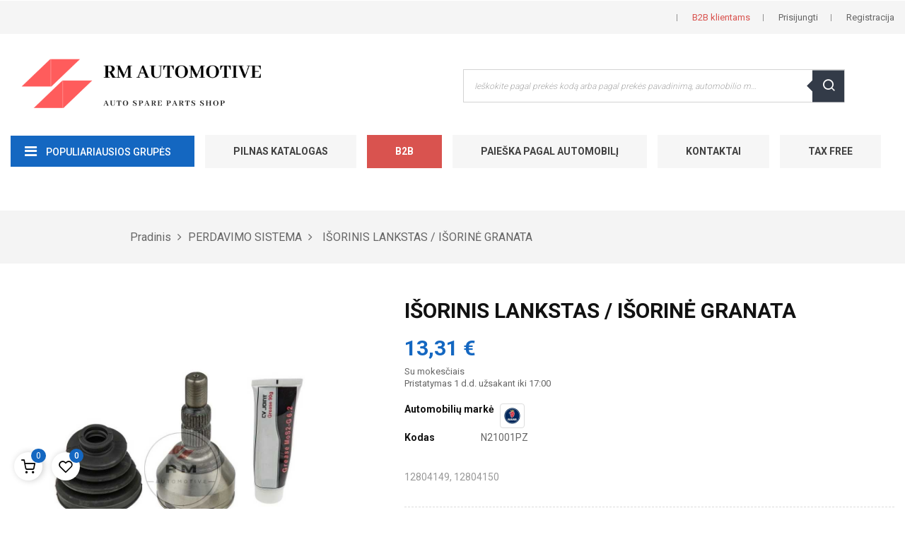

--- FILE ---
content_type: text/html; charset=utf-8
request_url: https://rm-autodalys.lt/perdavimo-sistema/9529-isorinis-lankstas-isorine-granata.html
body_size: 19368
content:
	<!doctype html><html lang="lt" class="default" ><head><meta charset="utf-8"><meta http-equiv="x-ua-compatible" content="ie=edge"><meta http-equiv="imagetoolbar" content="no" /><link rel="canonical" href="https://rm-autodalys.lt/perdavimo-sistema/9529-isorinis-lankstas-isorine-granata.html"><title>Saab IŠORINIS LANKSTAS IŠORINĖ GRANATA SAAB 12804149 SAAB 12804150 kaina 13,5 tinka automobiliams Saab 9-3 [2002 - 2015] prekyb</title> <script data-keepinline="true">var always_display_variant_id = 1;

/* datalayer */
dataLayer = [];
dataLayer.push({"pageCategory":"product","ecommerce":{"currencyCode":"EUR","detail":{"products":[{"name":"ISORINIS LANKSTAS / ISORINE GRANATA","id":"9529-0","reference":"N21001PZ","price":"13.31","brand":"Saab","category":"PERDAVIMO SISTEMA","price_tax_exc":"11"}]}}});
/* call to GTM Tag */
(function(w,d,s,l,i){w[l]=w[l]||[];w[l].push({'gtm.start':
new Date().getTime(),event:'gtm.js'});var f=d.getElementsByTagName(s)[0],
j=d.createElement(s),dl=l!='dataLayer'?'&l='+l:'';j.async=true;j.src=
'https://www.googletagmanager.com/gtm.js?id='+i+dl;f.parentNode.insertBefore(j,f);
})(window,document,'script','dataLayer','GTM-PD4W2SM');

/* async call to avoid cache system for dynamic data */
var cdcgtmreq = new XMLHttpRequest();
cdcgtmreq.onreadystatechange = function() {
    if (cdcgtmreq.readyState == XMLHttpRequest.DONE ) {
        if (cdcgtmreq.status == 200) {
          	var datalayerJs = cdcgtmreq.responseText;
            try {
                var datalayerObj = JSON.parse(datalayerJs);
                dataLayer = dataLayer || [];
                dataLayer.push(datalayerObj);
            } catch(e) {
               console.log("[CDCGTM] error while parsing json");
            }

                    }
        dataLayer.push({
          'event': 'datalayer_ready'
        });
    }
};
cdcgtmreq.open("GET", "//rm-autodalys.lt/module/cdc_googletagmanager/async" /*+ "?" + new Date().getTime()*/, true);
cdcgtmreq.setRequestHeader('X-Requested-With', 'XMLHttpRequest');
cdcgtmreq.send();</script> <meta name="description" content="12804149, 12804150 Saab 9-3 [2002 - 2015] IŠORINIS LANKSTAS IŠORINĖ GRANATA kaina nuo 11. Prekiaujame naujomis Saab PERDAVIMO SISTEMA, PUSAŠIŲ IR KARDANŲ LANKSTAI(GRANATOS), IŠORINĖS PUSAŠIŲ GRANATOS atsarginėmis dalimis. Parduotuvė Autodalys Vilnius, Naujamiestis. Mūsų autodalių parduotuvė gali pasiūlyti platų asortimentą detaliųSaab 9-3 [2002 - 2015] automobiliams. Taikome garantiją, padedame parinkti tinkamą dalį jūsų automobiliui. Galimas nemokamas pristatymas į namus nuo 30 eur"><meta name="keywords" content="12804149, 12804150"><link rel="preload" href="https://rm-autodalys.lt/themes/at_kinzy/assets/fonts/nova-icons.ttf?j7twyn" as="font" crossorigin = "anonymous" /><link rel="preload" href="https://rm-autodalys.lt/themes/at_kinzy/assets/fonts/MaterialIcons-Regular.woff2" as="font" crossorigin = "anonymous" /><link rel="preload" href="https://rm-autodalys.lt/themes/at_kinzy/assets/fonts/Simple-Line-Icons.woff2?v=2.4.0" as="font" crossorigin = "anonymous" /><link rel="preload" href="https://rm-autodalys.lt/modules/leoquicklogin/views/fonts/fontawesome-webfont.woff2?v=4.7.0" as="font" crossorigin = "anonymous" /><link rel="alternate" href="https://rm-autodalys.lt/perdavimo-sistema/9529-isorinis-lankstas-isorine-granata.html" hreflang="lt-lt"><link rel="alternate" href="https://rm-autodalys.lt/perdavimo-sistema/9529-isorinis-lankstas-isorine-granata.html" hreflang="lt-lt"><meta name="viewport" content="width=device-width, initial-scale=1"><link rel="icon" type="image/vnd.microsoft.icon" href="/img/favicon-1.ico?1753794970"><link rel="shortcut icon" type="image/x-icon" href="/img/favicon-1.ico?1753794970"><link rel="stylesheet" href="https://rm-autodalys.lt/themes/at_kinzy/assets/cache/theme-a4dabb542.css" type="text/css" media="all"> <script type="text/javascript">var ASSearchUrl = "https:\/\/rm-autodalys.lt\/module\/pm_advancedsearch4\/advancedsearch4";
        var AdvancedEmailGuardData = {"meta":{"isGDPREnabled":true,"isLegacyOPCEnabled":false,"isLegacyMAModuleEnabled":false,"validationError":null},"settings":{"recaptcha":{"type":"v3","key":"6LcYHRwhAAAAAIasd3h8IGnN3OfZGdahCwTr_D1v","forms":{"contact_us":{"size":"normal","align":"offset","offset":3},"register":{"size":"normal","align":"center","offset":1},"login":{"size":"normal","align":"center","offset":1},"reset_password":{"size":"normal","align":"center","offset":1},"quick_order":{"size":"normal","align":"center","offset":1},"newsletter":{"size":"normal","align":"left","offset":1},"write_review":{"size":"normal","align":"left","offset":1},"notify_when_in_stock":{"size":"normal","align":"left","offset":1},"send_to_friend":{"size":"normal","align":"left","offset":1}},"language":"browser","theme":"light","position":"inline","hidden":false,"deferred":false}},"context":{"ps":{"v17":true,"v17pc":true,"v17ch":false,"v16":false,"v161":false,"v15":false},"languageCode":"lt","pageName":"product"},"trans":{"genericError":"An error occurred, please try again."}};
        var LEO_COOKIE_THEME = "AT_KINZY_PANEL_CONFIG";
        var add_cart_error = "An error occurred while processing your request. Please try again";
        var ajaxsearch = "1";
        var as4_orderBySalesAsc = "Sales: Lower first";
        var as4_orderBySalesDesc = "Sales: Highest first";
        var buttoncompare_title_add = "Add to Compare";
        var buttoncompare_title_remove = "Remove from Compare";
        var buttonwishlist_title_add = "Add to Wishlist";
        var buttonwishlist_title_remove = "I\u0161trinti";
        var cancel_rating_txt = "Cancel Rating";
        var comparator_max_item = 3;
        var compared_products = [];
        var disable_review_form_txt = "Not exists a criterion to review for this product or this language";
        var enable_dropdown_defaultcart = 1;
        var enable_flycart_effect = 1;
        var enable_notification = 1;
        var height_cart_item = "105";
        var isLogged = false;
        var leo_push = 0;
        var leo_search_url = "https:\/\/rm-autodalys.lt\/module\/leoproductsearch\/productsearch";
        var leo_token = "a07d7ae97e9493c197340d1e54a29400";
        var leoproductsearch_static_token = "a07d7ae97e9493c197340d1e54a29400";
        var leoproductsearch_token = "e0094b895ca5ee9efa2d92fd3e303ef6";
        var lf_is_gen_rtl = false;
        var lps_show_product_img = "";
        var lps_show_product_price = "1";
        var lql_ajax_url = "https:\/\/rm-autodalys.lt\/module\/leoquicklogin\/leocustomer";
        var lql_is_gen_rtl = false;
        var lql_module_dir = "\/modules\/leoquicklogin\/";
        var lql_myaccount_url = "https:\/\/rm-autodalys.lt\/mano-paskyra";
        var lql_redirect = "";
        var mail_ajax = "\/modules\/filter_autodalys\/\/mail_ajax.php";
        var mp_ajax = "\/modules\/filter_autodalys\/\/ajax.php";
        var myprestaloyaltyurl = "https:\/\/rm-autodalys.lt\/krepselis?ajax=1&myprestaloyaltyurl=1";
        var number_cartitem_display = 3;
        var numpro_display = "20";
        var prestashop = {"cart":{"products":[],"totals":{"total":{"type":"total","label":"Viso","amount":0,"value":"0,00\u00a0\u20ac"},"total_including_tax":{"type":"total","label":"Viso (su PVM)","amount":0,"value":"0,00\u00a0\u20ac"},"total_excluding_tax":{"type":"total","label":"Viso (be PVM)","amount":0,"value":"0,00\u00a0\u20ac"}},"subtotals":{"products":{"type":"products","label":"Tarpin\u0117 suma","amount":0,"value":"0,00\u00a0\u20ac"},"discounts":null,"shipping":{"type":"shipping","label":"Pristatymas","amount":0,"value":"Nemokama"},"tax":null},"products_count":0,"summary_string":"0 preki\u0173","vouchers":{"allowed":1,"added":[]},"discounts":[],"minimalPurchase":0,"minimalPurchaseRequired":""},"currency":{"name":"Euras","iso_code":"EUR","iso_code_num":"978","sign":"\u20ac"},"customer":{"lastname":null,"firstname":null,"email":null,"birthday":null,"newsletter":null,"newsletter_date_add":null,"optin":null,"website":null,"company":null,"siret":null,"ape":null,"is_logged":false,"gender":{"type":null,"name":null},"addresses":[]},"language":{"name":"lietuvi\u0173 kalba (Lithuanian)","iso_code":"lt","locale":"lt-LT","language_code":"lt-lt","is_rtl":"0","date_format_lite":"Y-m-d","date_format_full":"Y-m-d H:i:s","id":1},"page":{"title":"","canonical":null,"meta":{"title":"Saab I\u0160ORINIS LANKSTAS  I\u0160ORIN\u0116 GRANATA SAAB 12804149 SAAB 12804150 kaina 13,5 tinka automobiliams Saab 9-3 [2002 - 2015] prekyb","description":"12804149, 12804150 Saab 9-3 [2002 - 2015] I\u0160ORINIS LANKSTAS  I\u0160ORIN\u0116 GRANATA kaina nuo 11. Prekiaujame naujomis Saab PERDAVIMO SISTEMA, PUSA\u0160I\u0172 IR KARDAN\u0172 LANKSTAI(GRANATOS), I\u0160ORIN\u0116S PUSA\u0160I\u0172 GRANATOS atsargin\u0117mis dalimis. Parduotuv\u0117 Autodalys Vilnius, Naujamiestis. M\u016bs\u0173 autodali\u0173 parduotuv\u0117 gali pasi\u016blyti plat\u0173 asortiment\u0105 detali\u0173Saab 9-3 [2002 - 2015] automobiliams. Taikome garantij\u0105, padedame parinkti tinkam\u0105 dal\u012f j\u016bs\u0173 automobiliui. Galimas nemokamas pristatymas \u012f namus nuo 30 eur","keywords":"12804149, 12804150","robots":"index"},"page_name":"product","body_classes":{"lang-lt":true,"lang-rtl":false,"country-LT":true,"currency-EUR":true,"layout-full-width":true,"page-product":true,"tax-display-enabled":true,"product-id-9529":true,"product-I\u0160ORINIS LANKSTAS \/ I\u0160ORIN\u0116 GRANATA":true,"product-id-category-156":true,"product-id-manufacturer-44":true,"product-id-supplier-0":true,"product-available-for-order":true},"admin_notifications":[]},"shop":{"name":"RM automotive","logo":"\/img\/rm-automotive-logo-1617794658.jpg","stores_icon":"\/img\/logo_stores.png","favicon":"\/img\/favicon-1.ico"},"urls":{"base_url":"https:\/\/rm-autodalys.lt\/","current_url":"https:\/\/rm-autodalys.lt\/perdavimo-sistema\/9529-isorinis-lankstas-isorine-granata.html","shop_domain_url":"https:\/\/rm-autodalys.lt","img_ps_url":"https:\/\/rm-autodalys.lt\/img\/","img_cat_url":"https:\/\/rm-autodalys.lt\/img\/c\/","img_lang_url":"https:\/\/rm-autodalys.lt\/img\/l\/","img_prod_url":"https:\/\/rm-autodalys.lt\/img\/p\/","img_manu_url":"https:\/\/rm-autodalys.lt\/img\/m\/","img_sup_url":"https:\/\/rm-autodalys.lt\/img\/su\/","img_ship_url":"https:\/\/rm-autodalys.lt\/img\/s\/","img_store_url":"https:\/\/rm-autodalys.lt\/img\/st\/","img_col_url":"https:\/\/rm-autodalys.lt\/img\/co\/","img_url":"https:\/\/rm-autodalys.lt\/themes\/at_kinzy\/assets\/img\/","css_url":"https:\/\/rm-autodalys.lt\/themes\/at_kinzy\/assets\/css\/","js_url":"https:\/\/rm-autodalys.lt\/themes\/at_kinzy\/assets\/js\/","pic_url":"https:\/\/rm-autodalys.lt\/upload\/","pages":{"address":"https:\/\/rm-autodalys.lt\/adresas","addresses":"https:\/\/rm-autodalys.lt\/adresai","authentication":"https:\/\/rm-autodalys.lt\/prisijungimas","cart":"https:\/\/rm-autodalys.lt\/krepselis","category":"https:\/\/rm-autodalys.lt\/index.php?controller=category","cms":"https:\/\/rm-autodalys.lt\/index.php?controller=cms","contact":"https:\/\/rm-autodalys.lt\/susisiekite-su-mumis","discount":"https:\/\/rm-autodalys.lt\/nuolaida","guest_tracking":"https:\/\/rm-autodalys.lt\/svecio-paskyra","history":"https:\/\/rm-autodalys.lt\/uzsakymo-istorija","identity":"https:\/\/rm-autodalys.lt\/asmenine-informacija","index":"https:\/\/rm-autodalys.lt\/","my_account":"https:\/\/rm-autodalys.lt\/mano-paskyra","order_confirmation":"https:\/\/rm-autodalys.lt\/uzsakymo-patvirtinimas","order_detail":"https:\/\/rm-autodalys.lt\/index.php?controller=order-detail","order_follow":"https:\/\/rm-autodalys.lt\/uzsakymo-sekimas","order":"https:\/\/rm-autodalys.lt\/u\u017esakymas","order_return":"https:\/\/rm-autodalys.lt\/index.php?controller=order-return","order_slip":"https:\/\/rm-autodalys.lt\/kredito-kvitas","pagenotfound":"https:\/\/rm-autodalys.lt\/Puslapis-nerastas","password":"https:\/\/rm-autodalys.lt\/slaptazodzio-atkurimas","pdf_invoice":"https:\/\/rm-autodalys.lt\/index.php?controller=pdf-invoice","pdf_order_return":"https:\/\/rm-autodalys.lt\/index.php?controller=pdf-order-return","pdf_order_slip":"https:\/\/rm-autodalys.lt\/index.php?controller=pdf-order-slip","prices_drop":"https:\/\/rm-autodalys.lt\/sumazinta-kaina","product":"https:\/\/rm-autodalys.lt\/index.php?controller=product","search":"https:\/\/rm-autodalys.lt\/paieska","sitemap":"https:\/\/rm-autodalys.lt\/svetain\u0117s strukt\u016bra","stores":"https:\/\/rm-autodalys.lt\/parduotuves","supplier":"https:\/\/rm-autodalys.lt\/tiekejai","register":"https:\/\/rm-autodalys.lt\/prisijungimas?create_account=1","order_login":"https:\/\/rm-autodalys.lt\/u\u017esakymas?login=1"},"alternative_langs":{"lt-lt":"https:\/\/rm-autodalys.lt\/perdavimo-sistema\/9529-isorinis-lankstas-isorine-granata.html"},"theme_assets":"\/themes\/at_kinzy\/assets\/","actions":{"logout":"https:\/\/rm-autodalys.lt\/?mylogout="},"no_picture_image":{"bySize":{"cart_default":{"url":"https:\/\/rm-autodalys.lt\/img\/p\/lt-default-cart_default.jpg","width":135,"height":135},"home_default":{"url":"https:\/\/rm-autodalys.lt\/img\/p\/lt-default-home_default.jpg","width":600,"height":600},"large_default":{"url":"https:\/\/rm-autodalys.lt\/img\/p\/lt-default-large_default.jpg","width":1000,"height":1000}},"small":{"url":"https:\/\/rm-autodalys.lt\/img\/p\/lt-default-cart_default.jpg","width":135,"height":135},"medium":{"url":"https:\/\/rm-autodalys.lt\/img\/p\/lt-default-home_default.jpg","width":600,"height":600},"large":{"url":"https:\/\/rm-autodalys.lt\/img\/p\/lt-default-large_default.jpg","width":1000,"height":1000},"legend":""}},"configuration":{"display_taxes_label":true,"display_prices_tax_incl":true,"is_catalog":false,"show_prices":true,"opt_in":{"partner":false},"quantity_discount":{"type":"price","label":"Kaina"},"voucher_enabled":1,"return_enabled":1},"field_required":[],"breadcrumb":{"links":[{"title":"Pradinis","url":"https:\/\/rm-autodalys.lt\/"},{"title":"PERDAVIMO SISTEMA","url":"https:\/\/rm-autodalys.lt\/156-perdavimo-sistema"},{"title":"I\u0160ORINIS LANKSTAS \/ I\u0160ORIN\u0116 GRANATA","url":"https:\/\/rm-autodalys.lt\/perdavimo-sistema\/9529-isorinis-lankstas-isorine-granata.html"}],"count":3},"link":{"protocol_link":"https:\/\/","protocol_content":"https:\/\/"},"time":1762481305,"static_token":"a07d7ae97e9493c197340d1e54a29400","token":"e0094b895ca5ee9efa2d92fd3e303ef6"};
        var productcompare_add = "The product has been added to list compare";
        var productcompare_add_error = "An error occurred while adding. Please try again";
        var productcompare_max_item = "You cannot add more than 3 product(s) to the product comparison";
        var productcompare_remove = "The product was successfully removed from list compare";
        var productcompare_remove_error = "An error occurred while removing. Please try again";
        var productcompare_url = "https:\/\/rm-autodalys.lt\/module\/leofeature\/productscompare";
        var productcompare_viewlistcompare = "View list compare";
        var psemailsubscription_subscription = "https:\/\/rm-autodalys.lt\/module\/ps_emailsubscription\/subscription";
        var psr_icon_color = "#245384";
        var review_error = "An error occurred while processing your request. Please try again";
        var show_popup = 1;
        var txt_not_found = "Nerasta joki\u0173 produkt\u0173";
        var type_dropdown_defaultcart = "slidebar_right";
        var type_flycart_effect = "fade";
        var venipak_checkout_type = 3;
        var venipak_controller_url = "https:\/\/rm-autodalys.lt\/module\/venipakcarrier\/front";
        var venipak_id_carrier = "122";
        var venipak_id_parcels = "127";
        var venipak_ps_version = "1.7";
        var venipak_token = "a07d7ae97e9493c197340d1e54a29400";
        var width_cart_item = "300";
        var wishlist_add = "Produktas s\u0117kmingai prid\u0117tas";
        var wishlist_cancel_txt = "At\u0161aukti";
        var wishlist_confirm_del_txt = "I\u0161trinti pasirinkt\u0105 element\u0105?";
        var wishlist_del_default_txt = "Negalima i\u0161trinti numatyt\u0105 s\u0105ra\u0161\u0105";
        var wishlist_email_txt = "El.pa\u0161tas";
        var wishlist_loggin_required = "You must be logged in to manage your wishlist";
        var wishlist_ok_txt = "T\u0119sti";
        var wishlist_quantity_required = "You must enter a quantity";
        var wishlist_remove = "The product was successfully removed from your wishlist";
        var wishlist_reset_txt = "Atstatyti";
        var wishlist_send_txt = "Si\u0173sti";
        var wishlist_send_wishlist_txt = "I\u0161si\u0173sti sara\u0161\u0105";
        var wishlist_url = "https:\/\/rm-autodalys.lt\/module\/leofeature\/mywishlist";
        var wishlist_viewwishlist = "Per\u017ei\u016br\u0117kite savo sara\u0161\u0105";</script> <script type="text/javascript">var choosefile_text = "Pasirinkite failą";
	var turnoff_popup_text = "Daugiau nerodyti šio pranešimo";

	var size_item_quickview = 144;
	var style_scroll_quickview = 'horizontal';
	
	var size_item_page = 144;
	var style_scroll_page = 'horizontal';
	
	var size_item_quickview_attr = 144;	
	var style_scroll_quickview_attr = 'horizontal';
	
	var size_item_popup = 190;
	var style_scroll_popup = 'vertical';</script> <script type="text/javascript">function wpguruLink() {
		var istS = 'Daugiau informacijos rasite:';
		var copyR = '© 2019 RM Autodalys. Draudžiama kopijuoti turinį be raštiško sutikimo. Visos teisės saugomos.';
		var body_element = document.getElementsByTagName('body')[0];
		var choose = window.getSelection();
		var oeCopy = window.getSelection().anchorNode.parentElement;
		/*var promo window.getSelection().anchorNode.parentElement.parentElement;*/
		var myLink = document.location.href;
		var authorLink = "<br /><br />" + istS + ' ' + "<a href='"+myLink+"'>"+myLink+"</a><br />" + copyR;
		var copytext ='';
		if(oeCopy.className == 'description-short' || window.getSelection().anchorNode.parentElement.parentElement.className == 'note')
		{
			copytext += choose;
		}

		else copytext = choose + authorLink;

		var addDiv = document.createElement('div');
		addDiv.style.position='absolute';
		addDiv.style.left='-99999px';
		body_element.appendChild(addDiv);
		addDiv.innerHTML = copytext;
		choose.selectAllChildren(addDiv);
		window.setTimeout(function() {
			body_element.removeChild(addDiv);
		},0);
	}

	document.oncopy = wpguruLink;</script> <script type="text/javascript">/**
	 * '.locked' polyfill
	 */
	(function () {
		"use strict";

		var el = document.createElement('div');
		el.style.cssText = 'pointer-events:auto';

		if (el.style.pointerEvents !== 'auto') {
			el = null;

			var _lock = function (evt) {
				evt = evt || window.event;
				var el = evt.target || evt.srcElement;
				if (el && /\slocked\s/.test(' ' + el.className + ' ')) {
					if (evt.stopPropagation) {
						evt.preventDefault();
						evt.stopPropagation();
					} else {
						evt.returnValue = true;
						evt.cancelBubble = true;
					}
				}
			};

			if (document.addEventListener) {
				document.addEventListener('mousedown', _lock, false);
				document.addEventListener('contextmenu', _lock, false);
			} else {
				document.attachEvent('onmousedown', _lock);
				document.attachEvent('oncontextmenu', _lock);
			}
		}
	})();</script>  <script type="text/javascript" src="//widget.trustpilot.com/bootstrap/v5/tp.widget.bootstrap.min.js" async></script>  <script type="text/javascript">var sp_link_base ='https://rm-autodalys.lt';</script> <script type="text/javascript">function renderDataAjax(jsonData)
{
    for (var key in jsonData) {
	    if(key=='java_script')
        {
            $('body').append(jsonData[key]);
        }
        else
            if($('#ets_speed_dy_'+key).length)
              $('#ets_speed_dy_'+key).replaceWith(jsonData[key]);  
    }
    if($('#header .shopping_cart').length && $('#header .cart_block').length)
    {
        var shopping_cart = new HoverWatcher('#header .shopping_cart');
        var cart_block = new HoverWatcher('#header .cart_block');
        $("#header .shopping_cart a:first").live("hover",
            function(){
    			if (ajaxCart.nb_total_products > 0 || parseInt($('.ajax_cart_quantity').html()) > 0)
    				$("#header .cart_block").stop(true, true).slideDown(450);
    		},
    		function(){
    			setTimeout(function(){
    				if (!shopping_cart.isHoveringOver() && !cart_block.isHoveringOver())
    					$("#header .cart_block").stop(true, true).slideUp(450);
    			}, 200);
    		}
        );
    }
    if(jsonData['custom_js'])
        $('head').append('<script src="'+sp_link_base+'/modules/ets_superspeed/views/js/script_custom.js"></javascript');
}</script> <style>.layered_filter_ul .radio,.layered_filter_ul .checkbox {
    display: inline-block;
}</style><script type="text/javascript">var FancyboxI18nClose = "Uždaryti";
	var FancyboxI18nNext = "Next";
	var FancyboxI18nPrev = "Previous";
	var current_link = "http://rm-autodalys.lt/";		
	var currentURL = window.location;
	currentURL = String(currentURL);
	currentURL = currentURL.replace("https://","").replace("http://","").replace("www.","").replace( /#\w*/, "" );
	current_link = current_link.replace("https://","").replace("http://","").replace("www.","");
	var text_warning_select_txt = "Please select One to remove?";
	var text_confirm_remove_txt = "Are you sure to remove footer row?";
	var close_bt_txt = "Uždaryti";
	var list_menu = [];
	var list_menu_tmp = {};
	var list_tab = [];
	var isHomeMenu = 0;</script><meta name="verify-paysera" content="a106a67d6f234a721938f234c635b1c1"> <script>/**
     * List functions will run when document.ready()
     */
    var ap_list_functions = [];
    /**
     * List functions will run when window.load()
     */
    var ap_list_functions_loaded = [];

    /**
     * List functions will run when document.ready() for theme
     */
    
    var products_list_functions = [];</script> <script type='text/javascript'>var leoOption = {
        category_qty:1,
        product_list_image:1,
        product_one_img:1,
        productCdown: 1,
        productColor: 0,
        homeWidth: 600,
        homeheight: 600,
	}

    ap_list_functions.push(function(){
        if (typeof $.LeoCustomAjax !== "undefined" && $.isFunction($.LeoCustomAjax)) {
            var leoCustomAjax = new $.LeoCustomAjax();
            leoCustomAjax.processAjax();
        }
    });</script> <meta name="robots" content="noarchive" /><meta name="facebook-domain-verification" content="zzhkmd9cz8igfrqf4nozvyxe5ct8p8" /> <script>(function(h,o,t,j,a,r){
        h.hj=h.hj||function(){(h.hj.q=h.hj.q||[]).push(arguments)};
        h._hjSettings={hjid:6432124,hjsv:6};
        a=o.getElementsByTagName('head')[0];
        r=o.createElement('script');r.async=1;
        r.src=t+h._hjSettings.hjid+j+h._hjSettings.hjsv;
        a.appendChild(r);
    })(window,document,'https://static.hotjar.com/c/hotjar-','.js?sv=');</script> <meta property="og:type" content="product"><meta property="og:url" content="https://rm-autodalys.lt/perdavimo-sistema/9529-isorinis-lankstas-isorine-granata.html"><meta property="og:title" content="Saab IŠORINIS LANKSTAS IŠORINĖ GRANATA SAAB 12804149 SAAB 12804150 kaina 13,5 tinka automobiliams Saab 9-3 [2002 - 2015] prekyb"><meta property="og:site_name" content="RM automotive"><meta property="og:description" content="12804149, 12804150 Saab 9-3 [2002 - 2015] IŠORINIS LANKSTAS IŠORINĖ GRANATA kaina nuo 11. Prekiaujame naujomis Saab PERDAVIMO SISTEMA, PUSAŠIŲ IR KARDANŲ LANKSTAI(GRANATOS), IŠORINĖS PUSAŠIŲ GRANATOS atsarginėmis dalimis. Parduotuvė Autodalys Vilnius, Naujamiestis. Mūsų autodalių parduotuvė gali pasiūlyti platų asortimentą detaliųSaab 9-3 [2002 - 2015] automobiliams. Taikome garantiją, padedame parinkti tinkamą dalį jūsų automobiliui. Galimas nemokamas pristatymas į namus nuo 30 eur"><meta property="og:image" content="https://rm-autodalys.lt/2474564-large_default/isorinis-lankstas-isorine-granata.jpg"><link rel="stylesheet" href="https://rm-autodalys.lt/themes/at_kinzy/assets/css/products.css" type="text/css" media="all"><meta property="product:pretax_price:amount" content="11"><meta property="product:pretax_price:currency" content="EUR"><meta property="product:price:amount" content="13.31"><meta property="product:price:currency" content="EUR"><meta property="product:weight:value" content="2.420000"><meta property="product:weight:units" content="kg"></head><body id="product" class="lang-lt country-lt currency-eur layout-full-width page-product tax-display-enabled product-id-9529 product-iSorinis-lankstas-iSorinE-granata product-id-category-156 product-id-manufacturer-44 product-id-supplier-0 product-available-for-order fullwidth"> <noscript><iframe src="https://www.googletagmanager.com/ns.html?id=GTM-PD4W2SM&nojscript=true" height="0" width="0" style="display:none;visibility:hidden"></iframe></noscript><main id="page"> <header id="header"><div class="header-container"><div class="header-banner"><div class="container"><div class="inner"></div></div></div><nav class="header-nav"><div class="topnav"><div class="inner"><div class="row ApRow " style="" ><div class="col-xl-12 col-lg-12 col-md-12 col-sm-12 col-xs-12 col-sp-12 ApColumn " ></div></div></div></div><div class="bottomnav"><div class="inner"><div class="wrapper" style="background: #f5f5f5 no-repeat" ><div class="container-large"><div class="row ApRow has-bg bg-fullwidth-container" style="" ><div class="col-xl-6 col-lg-6 col-md-6 col-sm-6 col-xs-6 col-sp-6 hidden-sm-down ApColumn " ><div class="block ApRawHtml"><ul class="nav-html"><li> <span> </span></li></ul></div></div><div class="col-xl-6 col-lg-6 col-md-6 col-sm-12 col-xs-12 col-sp-12 header-nav-flex ApColumn " ><div class="userinfo-selector popup-over pull-right e-scale"><ul class="nav_title_info"><li> <a class="b2b" href="https://www.rm-autodalys.eu" rel="nofollow"> <span style="color: #d9534f;">B2B klientams</span> </a></li><li> <a class="signin leo-quicklogin" data-enable-sociallogin="enable" data-layout="login" href="https://rm-autodalys.lt/mano-paskyra" title="Prisijunkite prie kliento paskyros" rel="nofollow" > <span>Prisijungti</span> </a></li><li> <a class="register leo-quicklogin" data-enable-sociallogin="enable" data-layout="register" href="https://rm-autodalys.lt/prisijungimas?create_account=1" title="Registracija" rel="nofollow" > <span>Registracija</span> </a></li></ul><div class="hidden-xs-up"> <a href="javascript:void(0)" data-toggle="dropdown" class="popup-title" title="Account"> <i class="nova-user"></i> <span class="user_title">My Account</span> <i class="fa fa-angle-down"></i> </a><ul class="popup-content dropdown-menu user-info"><li> <a class="signin leo-quicklogin" data-enable-sociallogin="enable" data-layout="login" href="https://rm-autodalys.lt/mano-paskyra" title="Prisijunkite prie kliento paskyros" rel="nofollow" > <i class="fa fa-unlock-alt"></i> <span>Prisijungti</span> </a></li><li> <a class="myacount dropdown-item" href="https://rm-autodalys.lt/mano-paskyra" title="My account" rel="nofollow" > <i class="fa fa-user"></i> <span>My account</span> </a></li><li> <a class="checkout dropdown-item" href="//rm-autodalys.lt/krepselis?action=show" title="Checkout" rel="nofollow" > <i class="fa fa-sign-out" aria-hidden="true"></i> <span>Perku</span> </a></li><li> <a class="ap-btn-wishlist dropdown-item" href="//rm-autodalys.lt/module/leofeature/mywishlist" title="Patinka" rel="nofollow" > <i class="fa fa-heart-o"></i> <span>Patinka</span> <span class="ap-total-wishlist ap-total"></span> </a></li><li> <a class="ap-btn-compare dropdown-item" href="//rm-autodalys.lt/module/leofeature/productscompare" title="Compare" rel="nofollow" > <i class="fa fa-retweet"></i> <span>Compare</span> <span class="ap-total-compare ap-total"></span> </a></li></ul></div></div></div></div></div></div></div></div> </nav><div class="header-top"><div class="wrapper" ><div class="container-large"><div class="row ApRow has-bg bg-boxed" data-bg=" no-repeat" style="background: no-repeat;" ><div class="col-xl-12 col-lg-12 col-md-12 col-sm-12 col-xs-12 col-sp-12 ApColumn " > <style>@media (max-width: 767px) {        .hidden-mobile {          display: none;        }      }      @media (min-width: 767px) {        .show-screen {          display: none;        }      }</style><div class="row custom_header"><div class="new_year_logo col-12 col-sm-12 col-sp-12 col-md-6 col-lg-2 col-xl-3 ApColumn width-block hidden-mobile"> <a href="https://rm-autodalys.lt/"> <img class="logo mobile-center width-img" src="/img/rm-automotive-logo-1617794658.jpg" alt="RM automotive"> </a></div><div class="new_year_logo col-12 col-sm-12 col-sp-12 col-md-6 col-lg-2 col-xl-3 ApColumn width-block show-screen"> <a href="https://rm-autodalys.lt/s-5/"> <img class="logo mobile-center width-img" src="/img/rm-automotive-logo-1617794658.jpg" alt="RM automotive"> </a></div><div class="col-16 col-sm-16 col-sp-16 col-md-30 col-lg-6 col-xl-6 right-header ApColumn" style="display: inline-block;float: right;"><div id="leo_search_block_top" class="search-widget block exclusive active open"> <a id="click_show_search" href="javascript:void(0)" data-toggle="dropdown" class="float-xs-right popup-title " aria-expanded="true"> <i class="nova-search"></i> </a><form method="get" action="https://rm-autodalys.lt/index.php?controller=productsearch" id="leosearchtopbox" style="min-width: 200px;"> <input type="hidden" name="fc" value="module"> <input type="hidden" name="module" value="leoproductsearch"> <input type="hidden" name="controller" value="productsearch"> <input type="hidden" name="leoproductsearch_static_token" value="a07d7ae97e9493c197340d1e54a29400"><div class="block_content clearfix leoproductsearch-content"><div class="list-cate-wrapper" style="display: none"> <input id="leosearchtop-cate-id" name="cate" value="" type="hidden"></div><div class="leoproductsearch-result"><div class="leoproductsearch-loading cssload-container"><div class="cssload-speeding-wheel"></div></div> <input class="search_query form-control black" type="text" id="leo_search_query_top" name="search_query" value="" placeholder="Ieškokite pagal prekės kodą arba pagal prekės pavadinimą, automobilio markę ir modelį"> <button type="submit" id="leo_search_top_button" class="btn btn-default button button-big"><i class="nova-search"></i></button></div></div></form></div><script type="text/javascript">var blocksearch_type = 'top';</script></div></div></div></div></div></div><div class="wrapper" ><div class="container-large"><div class="box-header pad mobile-nav-dis-none ApRow has-bg bg-boxed" data-bg=" no-repeat" style="background: no-repeat;" ><div class="col-xl-2 col-lg-3 col-md-6 col-sm-12 col-xs-12 col-sp-12 menu-width leo-col-lg-3 nav-bar-padding ApColumn " ><div id="memgamenu-form_2845123954830463" class="ApMegamenu"><div data-megamenu-id="2845123954830463" class="leo-verticalmenu "><h4 class="title_block verticalmenu-button" style="min-width: 230px;">POPULIARIAUSIOS GRUPĖS</h4><div class="box-content block_content"><div class="verticalmenu" role="navigation"><ul class="nav navbar-nav megamenu vertical right"><li data-menu-type="category" class="nav-item icon-new " > <a class="nav-link has-category" href="https://rm-autodalys.lt/36-balkiai-ir-traversai" target="_self"> <span class="menu-title">BALKIAI IR TRAVERSAI</span> </a></li><li data-menu-type="category" class="nav-item icon-new " > <a class="nav-link has-category" href="https://rm-autodalys.lt/118-vairo-juostos" target="_parent"> <span class="menu-title">AIRBAG VAIRO JUOSTOS</span> </a></li><li data-menu-type="category" class="nav-item icon-new " > <a class="nav-link has-category" href="https://rm-autodalys.lt/103-dpf-filtrai" target="_self"> <span class="menu-title">DPF FAP SUODŽIŲ FILTRAI</span> </a></li><li data-menu-type="category" class="nav-item icon-new " > <a class="nav-link has-category" href="https://rm-autodalys.lt/3673-kuro-ipilimo-vamzdziai-ir-kuro-zarnos" target="_self"> <span class="menu-title">KURO ĮPILIMO VAMZDŽIAI</span> </a></li><li data-menu-type="category" class="nav-item icon-new " > <a class="nav-link has-category" href="https://rm-autodalys.lt/122-valytuvu-sistema" target="_self"> <span class="menu-title">VALYTUVŲ SISTEMA</span> </a></li><li data-menu-type="category" class="nav-item icon-new " > <a class="nav-link has-category" href="https://rm-autodalys.lt/163-stabdziu-suportai" target="_self"> <span class="menu-title">STABDŽIU SUPORTAI</span> </a></li><li data-menu-type="category" class="nav-item icon-new " > <a class="nav-link has-category" href="https://rm-autodalys.lt/79-egr-voztuvai" target="_self"> <span class="menu-title">EGR VOŽTUVAI</span> </a></li><li data-menu-type="category" class="nav-item icon-new " > <a class="nav-link has-category" href="https://rm-autodalys.lt/145-pusasiai" target="_self"> <span class="menu-title">PUSAŠIAI</span> </a></li><li data-menu-type="category" class="nav-item icon-new " > <a class="nav-link has-category" href="https://rm-autodalys.lt/93-isiurbimo-kolektoriai-ir-ju-dalys" target="_self"> <span class="menu-title">ĮSIURBIMO KOLEKTORIAI</span> </a></li><li data-menu-type="category" class="nav-item icon-new " > <a class="nav-link has-category" href="https://rm-autodalys.lt/105-ismetimo-kolektoriai-ir-ju-dalys" target="_self"> <span class="menu-title">IŠMETIMO KOLEKTORIAI</span> </a></li><li data-menu-type="category" class="nav-item icon-new " > <a class="nav-link has-category" href="https://rm-autodalys.lt/148-ratu-pakaba" target="_self"> <span class="menu-title">RATŲ PAKABA</span> </a></li><li data-menu-type="category" class="nav-item icon-new " > <a class="nav-link has-category" href="https://rm-autodalys.lt/152-voztuvu-dangteliai" target="_self"> <span class="menu-title">VOŽTUVŲ DANGTELIAI</span> </a></li></ul></div></div></div> <script type="text/javascript">// var type="vertical";	

                            list_menu_tmp.id = '2845123954830463';			
                            list_menu_tmp.type = 'vertical';
                            list_menu_tmp.list_tab = list_tab;
                            list_menu.push(list_menu_tmp);
                            list_menu_tmp = {};
                            list_tab = {};</script> </div></div><div class="col-xl-8 col-lg-12 col-md-12 col-sm-1 col-xs-12 col-sp-1 ApColumn " ><div class="block ApRawHtml"><div class="row mobile-nav-dis-none" style="display: flex; justify-content: start;"><div><a href="https://rm-autodalys.lt/s-8/" style="padding-right: 15px;"> <button type="button" class="btn btn-secondary nav-menu">Pilnas Katalogas</button></a></div><div><a href="https://www.rm-autodalys.eu/zaloguj-sie?returnUrl=/" style="padding-right: 15px;"> <button type="button" class="btn btn-danger nav-menu">B2B</button></a></div><div><a href="https://rm-autodalys.lt/s-8/" style="padding-right: 15px;"> <button type="button" class="btn btn-secondary nav-menu">Paieška pagal automobilį</button></a></div><div><a class="delivery-dis-none" href="https://rm-autodalys.lt/content/1-prekiu-pristatymas" style="padding-right: 15px;"> <button type="button" class="btn btn-secondary nav-menu" style="">Pristatymas</button></a></div><div><a class="cont-dis-none" href="https://rm-autodalys.lt/susisiekite-su-mumis" style="padding-right: 15px;"> <button type="button" class="btn btn-secondary nav-menu" style="">Kontaktai</button></a></div><div><a class="cont-dis-none" href="https://rm-autodalys.lt/content/10-tax-free" style="padding-right: 15px;"> <button type="button" class="btn btn-secondary nav-menu" style="">Tax Free</button></a></div></div></div></div></div></div></div></div></div> </header> <aside id="notifications"><div class="container"></div> </aside> <section id="wrapper"> <nav data-depth="3" class="breadcrumb hidden-sm-down"><div class="container"><ol itemscope itemtype="http://schema.org/BreadcrumbList"><li itemprop="itemListElement" itemscope itemtype="http://schema.org/ListItem"> <a itemprop="item" href="https://rm-autodalys.lt/"> <span itemprop="name">Pradinis</span> </a><meta itemprop="position" content="1"></li><li itemprop="itemListElement" itemscope itemtype="http://schema.org/ListItem"> <a itemprop="item" href="https://rm-autodalys.lt/156-perdavimo-sistema"> <span itemprop="name">PERDAVIMO SISTEMA</span> </a><meta itemprop="position" content="2"></li><li itemprop="itemListElement" itemscope itemtype="http://schema.org/ListItem"> <a itemprop="item" href="https://rm-autodalys.lt/perdavimo-sistema/9529-isorinis-lankstas-isorine-granata.html"> <span itemprop="name">IŠORINIS LANKSTAS / IŠORINĖ GRANATA</span> </a><meta itemprop="position" content="3"></li></ol></div><div class="image-breadcrumb"></div> </nav><div class="container container-page" id=""><div class="row"><div id="content-wrapper" class="col-lg-12 col-xs-12"> <section id="main" class="product-detail thumbs-bottom product-image-thumbs product-thumbs-bottom" itemscope itemtype="https://schema.org/Product"><meta itemprop="url" content="https://rm-autodalys.lt/perdavimo-sistema/9529-isorinis-lankstas-isorine-granata.html"><div class="row"><div class="col-xl-4-8 col-lg-4-8 col-md-12 col-sm-12 col-xs-12 col-sp-12"><section class="page-content" id="content" data-templateview="bottom" data-numberimage="5" data-numberimage1200="5" data-numberimage992="4" data-numberimage768="4" data-numberimage576="4" data-numberimage480="3" data-numberimage360="2" data-templatemodal="1" data-templatezoomtype="in" data-zoomposition="bottom" data-zoomwindowwidth="400" data-zoomwindowheight="400"><div class="images-container"><div class="product-cover"><ul class="product-flags"></ul> <img id="zoom_product" data-type-zoom="" class="js-qv-product-cover img-fluid" src="https://rm-autodalys.lt/2474564-large_default/isorinis-lankstas-isorine-granata.jpg" alt="" title="" itemprop="image"><div class="layer hidden-sm-down" data-toggle="modal" data-target="#product-modal"> <i class="material-icons zoom-in">&#xE8FF;</i></div></div><div id="thumb-gallery" class="product-thumb-images"><div class="thumb-container active "> <a href="javascript:void(0)" data-image="https://rm-autodalys.lt/2474564-large_default/isorinis-lankstas-isorine-granata.jpg" data-zoom-image="https://rm-autodalys.lt/2474564-large_default/isorinis-lankstas-isorine-granata.jpg"> <img class="locked thumb js-thumb selected " data-image-medium-src="" data-image-large-src="https://rm-autodalys.lt/2474564-large_default/isorinis-lankstas-isorine-granata.jpg" src="https://rm-autodalys.lt/2474564-home_default/isorinis-lankstas-isorine-granata.jpg" alt="" title="" itemprop="image" > </a></div></div></div> </section><div class="modal fade js-product-images-modal leo-product-modal" id="product-modal" data-thumbnails=".product-images-9529"><div class="modal-dialog" role="document"><div class="modal-content"><div class="modal-body"> <figure> <img class="locked js-modal-product-cover product-cover-modal" width="1000" src="https://rm-autodalys.lt/2474564-large_default/isorinis-lankstas-isorine-granata.jpg" alt="" title="" itemprop="image"> <figcaption class="image-caption"><div id="product-description-short" itemprop="description">12804149, 12804150</div> </figcaption> </figure> <aside id="thumbnails" class="thumbnails text-sm-center"><div class="product-images product-images-9529"><div class="thumb-container"> <img data-image-large-src="https://rm-autodalys.lt/2474564-large_default/isorinis-lankstas-isorine-granata.jpg" class="locked thumb img-fluid js-modal-thumb selected " src="https://rm-autodalys.lt/2474564-home_default/isorinis-lankstas-isorine-granata.jpg" alt="" title="" width="600" itemprop="image"></div></div> </aside></div></div></div></div></div><div class="detail-padding-left col-xl-7-2 col-lg-7 col-md-12 col-sm-12 col-xs-12 col-sp-12"><h1 class="h1 product-detail-name" itemprop="name">IŠORINIS LANKSTAS / IŠORINĖ GRANATA</h1><div class="product-prices"><div class="product-price h5 " itemprop="offers" itemscope itemtype="https://schema.org/Offer" ><link itemprop="availability" href="https://schema.org/PreOrder"/><meta itemprop="priceCurrency" content="EUR"><div class="current-price"> <span itemprop="price noselect" content="13.31">13,31&nbsp;€</span></div></div><div class="tax-shipping-delivery-label"> Su mokesčiais <span class="delivery-information">Pristatymas 1 d.d. užsakant iki 17:00</span></div><div id="product-availability"></div><div class="product-attributes-label"><div class="product-manufacturer"> <label class="label">Automobilių markė</label> <a href="https://rm-autodalys.lt/brand/44-saab"> <img src="https://rm-autodalys.lt/img/m/44.jpg" class="img img-thumbnail manufacturer-logo" alt="Saab"> </a></div><div class="product-reference"> <label class="label">Kodas </label> <span itemprop="sku">N21001PZ</span></div></div></div><div id="product-description-short-9529" class="description-short" itemprop="description">12804149, 12804150</div><div class="leo-more-cdown" data-idproduct="9529"></div><div class="product-actions"><form action="https://rm-autodalys.lt/krepselis" method="post" id="add-to-cart-or-refresh"> <input type="hidden" name="token" value="a07d7ae97e9493c197340d1e54a29400"> <input type="hidden" name="id_product" value="9529" id="product_page_product_id"> <input type="hidden" name="id_customization" value="0" id="product_customization_id"><div class="product-variants"></div> <section class="product-discounts"> </section><div class="product-add-to-cart"><div class="product-quantity clearfix"><div class="qty clearfix"> <span class="control-label hidden-xl-down">Kiekis</span> <input type="number" name="qty" id="quantity_wanted" value="1" class="input-group" min="1" aria-label="Kiekis" ></div><div class="add"> <button class="btn btn-primary add-to-cart" data-button-action="add-to-cart" type="submit" > Pridėti į krepšelį </button><div class="page-loading-overlay add-to-cart-loading"></div></div><div class="leo-compare-wishlist-button"><div class="wishlist"> <a class="leo-wishlist-button btn-product btn" href="#" data-id-wishlist="" data-id-product="9529" data-id-product-attribute="0" title="Add to Wishlist"> <span class="leo-wishlist-bt-loading cssload-speeding-wheel"></span> <span class="leo-wishlist-bt-content"> <i class="nova-heart"></i> <span class="btn-title">PRIDĖTI Į PATINKA</span> </span> </a></div><div class="compare"> <a class="leo-compare-button btn-product btn" href="#" data-id-product="9529" title="Add to Compare"> <span class="leo-compare-bt-loading cssload-speeding-wheel"></span> <span class="leo-compare-bt-content"> <i class="nova-shuffle"></i> <span class="btn-title">Pridėti palyginimui</span> </span> </a></div></div></div><div class="clearfix"></div><p class="product-minimal-quantity"></p></div> <input class="product-refresh ps-hidden-by-js" name="refresh" type="submit" value="Atnaujinti"></form></div><div class="product-additional-info"><div class="social-sharing"> <span class="share-this"><i class="fa fa-share-alt"></i> Dalintis:</span><ul><li class="facebook icon-gray"> <a href="https://www.facebook.com/sharer.php?u=https%3A%2F%2Frm-autodalys.lt%2Fperdavimo-sistema%2F9529-isorinis-lankstas-isorine-granata.html" class="text-hide" title="Dalintis" target="_blank"> <span>Dalintis</span> <i class="facebook icon-gray"></i> </a></li><li class="twitter icon-gray"> <a href="https://twitter.com/intent/tweet?text=I%C5%A0ORINIS+LANKSTAS+%2F+I%C5%A0ORIN%C4%96+GRANATA https%3A%2F%2Frm-autodalys.lt%2Fperdavimo-sistema%2F9529-isorinis-lankstas-isorine-granata.html" class="text-hide" title="Twitter" target="_blank"> <span>Twitter</span> <i class="twitter icon-gray"></i> </a></li><li class="pinterest icon-gray"> <a href="https://www.pinterest.com/pin/create/button/?media=https%3A%2F%2Frm-autodalys.lt%2F2474564%2Fisorinis-lankstas-isorine-granata.jpg&amp;url=https%3A%2F%2Frm-autodalys.lt%2Fperdavimo-sistema%2F9529-isorinis-lankstas-isorine-granata.html" class="text-hide" title="Pinterest" target="_blank"> <span>Pinterest</span> <i class="pinterest icon-gray"></i> </a></li></ul></div><p id="loyalty_product" class="align_justify"> <span class="material-icons" style="display: block;">redeem</span><br/> Pirkdami šią prekę Jūs gausite <b><span id="loyalty_points">13</span> lojalumo taškų</b>.</p> <br class="clear"/></div><div class="blockreassurance_product"><div> <span class="item-product"> <img src="/modules/blockreassurance/views/img/img_perso/payment.gif"> &nbsp; </span><p class="block-title" style="color:#0c1838;">Jūsų pirkimas apsaugotas</p></div><div> <span class="item-product"> <img src="/modules/blockreassurance/views/img/img_perso/file-delivery.gif"> &nbsp; </span><p class="block-title" style="color:#0c1838;">Pinigų grąžinimo garantija</p></div><div> <span class="item-product"> <img src="/modules/blockreassurance/views/img/img_perso/worldwide.gif"> &nbsp; </span><p class="block-title" style="color:#0c1838;">Pristatome visame pasaulyje</p></div><div> <span class="item-product"> <img src="/modules/blockreassurance/views/img/img_perso/puzzle.gif"> &nbsp; </span><p class="block-title" style="color:#0c1838;">Tikriname detalės suderinamumą su Jūsų automobiliu</p></div><div class="clearfix"></div></div></div><div class="col-xl-12 col-lg-12 col-md-12 col-sm-12 col-xs-12 col-sp-12"><div class="product-tabs tabs"><ul class="nav nav-tabs" role="tablist"><li class="nav-item"> <a class="nav-link active" data-toggle="tab" href="#description" role="tab" aria-controls="description" aria-selected="true">Aprašymas</a></li><li class="nav-item"> <a class="nav-link" data-toggle="tab" href="#product-details" role="tab" aria-controls="product-details" >Prekės Informacija</a></li><li class="nav-item"> <a class="nav-link leo-product-show-review-title" data-toggle="tab" href="#leo-product-show-review-content">Apžvalgos</a></li></ul><div class="tab-content noselect" id="tab-content"><div class="tab-pane fade in active" id="description" role="tabpanel"><div class="product-description"><p>Išorinis lankstas / išorinė granata.</p><p>Prekė tinkama automobiliams SAAB 9-3 1.8I, 2.8 V6, 1.9TID 04-</p><p>PAPILDOMA INFORMACIJA</p><p>Montavimo vieta: rato pusė<br />Išorinis dantr. rato pusėje: 30<br />Vidinis krumplys, rato pusė: 25<br />Riebokšlio skersmuo [mm]: 52,4<br />išorinis skersmuo [mm]: 89,95<br />mechanizuota: be griovelio vidiniame komponente<br />Medžiaga: Guma<br />Sriegio dydis: M24x1,5<br />Pakavimo vienetas: 1<br />Sriegio dydis: M24x1,5<br />Kiekis pakuotėje: 1</p></div></div><div class="tab-pane fade" id="product-details" data-product="{&quot;id_shop_default&quot;:&quot;1&quot;,&quot;id_manufacturer&quot;:&quot;44&quot;,&quot;id_supplier&quot;:&quot;0&quot;,&quot;reference&quot;:&quot;N21001PZ&quot;,&quot;is_virtual&quot;:&quot;0&quot;,&quot;delivery_in_stock&quot;:&quot;&quot;,&quot;delivery_out_stock&quot;:&quot;&quot;,&quot;id_category_default&quot;:&quot;156&quot;,&quot;on_sale&quot;:&quot;0&quot;,&quot;online_only&quot;:&quot;0&quot;,&quot;ecotax&quot;:0,&quot;minimal_quantity&quot;:&quot;1&quot;,&quot;low_stock_threshold&quot;:null,&quot;low_stock_alert&quot;:&quot;0&quot;,&quot;price&quot;:&quot;13,31\u00a0\u20ac&quot;,&quot;unity&quot;:&quot;&quot;,&quot;unit_price_ratio&quot;:&quot;0.000000&quot;,&quot;additional_shipping_cost&quot;:&quot;0.00&quot;,&quot;customizable&quot;:&quot;0&quot;,&quot;text_fields&quot;:&quot;0&quot;,&quot;uploadable_files&quot;:&quot;0&quot;,&quot;redirect_type&quot;:&quot;&quot;,&quot;id_type_redirected&quot;:&quot;0&quot;,&quot;available_for_order&quot;:&quot;1&quot;,&quot;available_date&quot;:&quot;0000-00-00&quot;,&quot;show_condition&quot;:&quot;0&quot;,&quot;condition&quot;:&quot;new&quot;,&quot;show_price&quot;:&quot;1&quot;,&quot;indexed&quot;:&quot;1&quot;,&quot;visibility&quot;:&quot;both&quot;,&quot;cache_default_attribute&quot;:&quot;0&quot;,&quot;advanced_stock_management&quot;:&quot;0&quot;,&quot;date_add&quot;:&quot;2020-10-27 20:12:10&quot;,&quot;date_upd&quot;:&quot;2024-11-26 11:37:44&quot;,&quot;pack_stock_type&quot;:&quot;3&quot;,&quot;meta_description&quot;:&quot;12804149, 12804150 Saab 9-3 [2002 - 2015] I\u0160ORINIS LANKSTAS I\u0160ORIN\u0116 GRANATA kaina nuo 11. Prekiaujame naujomis Saab PERDAVIMO SISTEMA, PUSA\u0160I\u0172 IR KARDAN\u0172 LANKSTAI(GRANATOS), I\u0160ORIN\u0116S PUSA\u0160I\u0172 GRANATOS atsargin\u0117mis dalimis. Parduotuv\u0117 Autodalys Vilnius, Naujamiestis. M\u016bs\u0173 autodali\u0173 parduotuv\u0117 gali pasi\u016blyti plat\u0173 asortiment\u0105 detali\u0173Saab 9-3 [2002 - 2015] automobiliams. Taikome garantij\u0105, padedame parinkti tinkam\u0105 dal\u012f j\u016bs\u0173 automobiliui. Galimas nemokamas pristatymas \u012f namus nuo 30 eur&quot;,&quot;meta_keywords&quot;:&quot;12804149, 12804150&quot;,&quot;meta_title&quot;:&quot;Saab I\u0160ORINIS LANKSTAS I\u0160ORIN\u0116 GRANATA SAAB 12804149 SAAB 12804150 kaina 13,5 tinka automobiliams Saab 9-3 [2002 - 2015] prekyb&quot;,&quot;link_rewrite&quot;:&quot;isorinis-lankstas-isorine-granata&quot;,&quot;name&quot;:&quot;I\u0160ORINIS LANKSTAS \/ I\u0160ORIN\u0116 GRANATA&quot;,&quot;description&quot;:&quot;&lt;p&gt;I\u0161orinis lankstas \/ i\u0161orin\u0117 granata.&lt;\/p&gt;&lt;p&gt;Prek\u0117 tinkama automobiliams SAAB 9-3 1.8I, 2.8 V6, 1.9TID 04- &lt;\/p&gt;&lt;p&gt;PAPILDOMA INFORMACIJA&lt;\/p&gt;&lt;p&gt;Montavimo vieta: rato pus\u0117&lt;br \/&gt;I\u0161orinis dantr. rato pus\u0117je: 30&lt;br \/&gt;Vidinis krumplys, rato pus\u0117: 25&lt;br \/&gt;Riebok\u0161lio skersmuo [mm]: 52,4&lt;br \/&gt;i\u0161orinis skersmuo [mm]: 89,95&lt;br \/&gt;mechanizuota: be griovelio vidiniame komponente&lt;br \/&gt;Med\u017eiaga: Guma&lt;br \/&gt;Sriegio dydis: M24x1,5&lt;br \/&gt;Pakavimo vienetas: 1&lt;br \/&gt;Sriegio dydis: M24x1,5&lt;br \/&gt;Kiekis pakuot\u0117je: 1&lt;\/p&gt;&quot;,&quot;description_short&quot;:&quot;12804149, 12804150&quot;,&quot;available_now&quot;:&quot;&quot;,&quot;available_later&quot;:&quot;&quot;,&quot;id&quot;:9529,&quot;id_product&quot;:9529,&quot;out_of_stock&quot;:2,&quot;new&quot;:0,&quot;id_product_attribute&quot;:&quot;0&quot;,&quot;quantity_wanted&quot;:1,&quot;extraContent&quot;:[],&quot;allow_oosp&quot;:true,&quot;category&quot;:&quot;perdavimo-sistema&quot;,&quot;category_name&quot;:&quot;PERDAVIMO SISTEMA&quot;,&quot;link&quot;:&quot;https:\/\/rm-autodalys.lt\/perdavimo-sistema\/9529-isorinis-lankstas-isorine-granata.html&quot;,&quot;attribute_price&quot;:0,&quot;price_tax_exc&quot;:11,&quot;price_without_reduction&quot;:13.31,&quot;reduction&quot;:0,&quot;specific_prices&quot;:[],&quot;quantity&quot;:0,&quot;quantity_all_versions&quot;:0,&quot;id_image&quot;:&quot;lt-default&quot;,&quot;features&quot;:[{&quot;name&quot;:&quot;Mark\u0117&quot;,&quot;value&quot;:&quot;Saab&quot;,&quot;id_feature&quot;:&quot;3&quot;,&quot;position&quot;:&quot;0&quot;},{&quot;name&quot;:&quot;Modelis&quot;,&quot;value&quot;:&quot;9-3 [2002 - 2015]&quot;,&quot;id_feature&quot;:&quot;4&quot;,&quot;position&quot;:&quot;1&quot;}],&quot;attachments&quot;:[],&quot;virtual&quot;:0,&quot;pack&quot;:0,&quot;packItems&quot;:[],&quot;nopackprice&quot;:0,&quot;customization_required&quot;:false,&quot;rate&quot;:21,&quot;tax_name&quot;:&quot;PVM LT 21%&quot;,&quot;ecotax_rate&quot;:0,&quot;unit_price&quot;:&quot;&quot;,&quot;customizations&quot;:{&quot;fields&quot;:[]},&quot;id_customization&quot;:0,&quot;is_customizable&quot;:false,&quot;show_quantities&quot;:false,&quot;quantity_label&quot;:&quot;Vienetas&quot;,&quot;quantity_discounts&quot;:[],&quot;customer_group_discount&quot;:0,&quot;images&quot;:[{&quot;bySize&quot;:{&quot;cart_default&quot;:{&quot;url&quot;:&quot;https:\/\/rm-autodalys.lt\/2474564-cart_default\/isorinis-lankstas-isorine-granata.jpg&quot;,&quot;width&quot;:135,&quot;height&quot;:135},&quot;home_default&quot;:{&quot;url&quot;:&quot;https:\/\/rm-autodalys.lt\/2474564-home_default\/isorinis-lankstas-isorine-granata.jpg&quot;,&quot;width&quot;:600,&quot;height&quot;:600},&quot;large_default&quot;:{&quot;url&quot;:&quot;https:\/\/rm-autodalys.lt\/2474564-large_default\/isorinis-lankstas-isorine-granata.jpg&quot;,&quot;width&quot;:1000,&quot;height&quot;:1000}},&quot;small&quot;:{&quot;url&quot;:&quot;https:\/\/rm-autodalys.lt\/2474564-cart_default\/isorinis-lankstas-isorine-granata.jpg&quot;,&quot;width&quot;:135,&quot;height&quot;:135},&quot;medium&quot;:{&quot;url&quot;:&quot;https:\/\/rm-autodalys.lt\/2474564-home_default\/isorinis-lankstas-isorine-granata.jpg&quot;,&quot;width&quot;:600,&quot;height&quot;:600},&quot;large&quot;:{&quot;url&quot;:&quot;https:\/\/rm-autodalys.lt\/2474564-large_default\/isorinis-lankstas-isorine-granata.jpg&quot;,&quot;width&quot;:1000,&quot;height&quot;:1000},&quot;legend&quot;:&quot;&quot;,&quot;cover&quot;:&quot;1&quot;,&quot;id_image&quot;:&quot;2474564&quot;,&quot;position&quot;:&quot;1&quot;,&quot;associatedVariants&quot;:[]}],&quot;cover&quot;:{&quot;bySize&quot;:{&quot;cart_default&quot;:{&quot;url&quot;:&quot;https:\/\/rm-autodalys.lt\/2474564-cart_default\/isorinis-lankstas-isorine-granata.jpg&quot;,&quot;width&quot;:135,&quot;height&quot;:135},&quot;home_default&quot;:{&quot;url&quot;:&quot;https:\/\/rm-autodalys.lt\/2474564-home_default\/isorinis-lankstas-isorine-granata.jpg&quot;,&quot;width&quot;:600,&quot;height&quot;:600},&quot;large_default&quot;:{&quot;url&quot;:&quot;https:\/\/rm-autodalys.lt\/2474564-large_default\/isorinis-lankstas-isorine-granata.jpg&quot;,&quot;width&quot;:1000,&quot;height&quot;:1000}},&quot;small&quot;:{&quot;url&quot;:&quot;https:\/\/rm-autodalys.lt\/2474564-cart_default\/isorinis-lankstas-isorine-granata.jpg&quot;,&quot;width&quot;:135,&quot;height&quot;:135},&quot;medium&quot;:{&quot;url&quot;:&quot;https:\/\/rm-autodalys.lt\/2474564-home_default\/isorinis-lankstas-isorine-granata.jpg&quot;,&quot;width&quot;:600,&quot;height&quot;:600},&quot;large&quot;:{&quot;url&quot;:&quot;https:\/\/rm-autodalys.lt\/2474564-large_default\/isorinis-lankstas-isorine-granata.jpg&quot;,&quot;width&quot;:1000,&quot;height&quot;:1000},&quot;legend&quot;:&quot;&quot;,&quot;cover&quot;:&quot;1&quot;,&quot;id_image&quot;:&quot;2474564&quot;,&quot;position&quot;:&quot;1&quot;,&quot;associatedVariants&quot;:[]},&quot;has_discount&quot;:false,&quot;discount_type&quot;:null,&quot;discount_percentage&quot;:null,&quot;discount_percentage_absolute&quot;:null,&quot;discount_amount&quot;:null,&quot;discount_amount_to_display&quot;:null,&quot;price_amount&quot;:13.31,&quot;unit_price_full&quot;:&quot;&quot;,&quot;show_availability&quot;:false,&quot;availability_message&quot;:null,&quot;availability_date&quot;:null,&quot;availability&quot;:null}" role="tabpanel" ><div class="product-manufacturer"> <a href="https://rm-autodalys.lt/brand/44-saab"> <img src="https://rm-autodalys.lt/img/m/44.jpg" class="locked img img-thumbnail manufacturer-logo" alt="Saab"> </a></div><div class="product-reference"> <label class="label">Kodas </label> <span itemprop="sku">N21001PZ</span></div><div class="product-out-of-stock"></div> <section class="product-features"><p class="h6">Specifikacija</p><dl class="data-sheet"><dt class="name">Markė</dt><dd class="value">Saab</dd><dt class="name">Modelis</dt><dd class="value">9-3 [2002 - 2015]</dd></dl> </section></div><div class="tab-pane fade in" id="leo-product-show-review-content"><div id="product_reviews_block_tab"><p class="align_center">Nėra apžvalgos</p></div></div><div class="tab-pane fade in" id="product-oe" role="tabpanel"> <section class="product-oe"> 3A33K, 852012, KSA767, 12231395, CVJ570110, 12804149, 12804150, 25874, 854065120, 12231395, 12231395, CVJ570110, CVJ570110 </section></div></div></div> <script type="text/javascript">products_list_functions.push(
        function(){
          $('#category-products2').owlCarousel({
                          direction:'ltr',
                        items : 4,
            itemsCustom : false,
            itemsDesktop : [1200, 4],
            itemsDesktopSmall : [992, 3],
            itemsTablet : [768, 2],
            itemsTabletSmall : false,
            itemsMobile : [480, 1],
            singleItem : false,         // true : show only 1 item
            itemsScaleUp : false,
            slideSpeed : 200,  //  change speed when drag and drop a item
            paginationSpeed :800, // change speed when go next page

            autoPlay : false,   // time to show each item
            stopOnHover : false,
            navigation : true,
            navigationText : ["&lsaquo;", "&rsaquo;"],

            scrollPerPage :true,
            responsive :true,
            
            pagination : false,
            paginationNumbers : false,
            
            addClassActive : true,
            
            mouseDrag : true,
            touchDrag : true,

          });
        }
      );</script> </div></div><footer class="page-footer"> </footer> </section><div class="page-loading-overlay main-product-details-loading"></div></div></div></div> </section><footer id="footer" class="footer-container"><div class="footer-top"><div class="inner"><div class="wrapper" ><div class="container container-large"><div class="row row-footer-flex ApRow has-bg bg-boxed" data-bg=" no-repeat" style="background: no-repeat;" ><div class="col-xl-4 col-lg-4 col-md-12 col-sm-12 col-xs-12 col-sp-12 ApColumn " ><div><a href="https://rm-autodalys.lt/"> <img class="logo img-fluid" src="https://rm-autodalys.lt/rm-automotive-logo-1609769196.jpg" alt="RM automotive" style="max-width: 50%"><h1 class="h5"><div style="font-weight: 300; font-family: "Roboto",sans-serif; color: #666; text-align: center;"><div style="padding-top: 15px;"><a href="https://rm-autodalys.lt/" style="color: #666; text-align: center;">Naujų automobilių dalių parduotuvė<br></div><div text-align: center;" >RM automotive</div></a><div style="padding-left: 27%; color: transparent; font-size: 0;">Naujos automobilių dalys</div></div></h1></a></div></div><div class="col-xl-4 col-lg-4 col-md-12 col-sm-12 col-xs-12 col-sp-12 ApColumn " ><div class="block_newsletter block"><div class="title-newsletter"><h3 class="title_block">Newsletter</h3><p class="sub-letter">Prenumeratos galėsite atsisakyti bet kuriuo metu. Tam tikslui mūsų kontaktinę informaciją rasite parduotuvės taisyklėse.</p></div><div class="msg-block"></div><div class="block_content"><form action="https://rm-autodalys.lt/#footer" method="post"><div class="form-group"> <input name="email" type="email" value="" placeholder="Jūsų el. paštas"> <button class="btn btn-outline" name="submitNewsletter" type="submit" value="PRENUMERUOKITE"> <i class="fa fa-paper-plane"></i> <span>PRENUMERUOKITE</span> </button> <input type="hidden" name="action" value="0"><div class="clearfix"></div></div></form></div></div></div><div class="col-xl-4 col-lg-4 col-md-12 col-sm-12 col-xs-12 col-sp-12 ApColumn " ><div class="block-social block"><ul> <span class="share">Sekite mus:</span><li class="facebook"><a href="https://www.facebook.com/RM-Automotive-111236880248472" title="Facebook" target="_blank"><span>Facebook</span></a></li><li class="twitter"><a href="https://www.twitter.com" title="Twitter" target="_blank"><span>Twitter</span></a></li></ul></div></div></div></div></div></div></div><div class="footer-center"><div class="inner"><div class="wrapper" ><div class="container container-large"><div class="row gr-footer-center ApRow " style="" ><div class="col-xl-3 col-lg-3 col-md-3 col-sm-12 col-xs-12 col-sp-12 ApColumn " ><div class="block block-toggler ApLink ApBlockLink accordion_small_screen"><div class="title clearfix" data-target="#footer-link-form_3345764285828111" data-toggle="collapse"><h4 class="title_block"> Menu</h4> <span class="float-xs-right"> <span class="navbar-toggler collapse-icons"> <i class="material-icons add">&#xE313;</i> <i class="material-icons remove">&#xE316;</i> </span> </span></div><ul class="collapse" id="footer-link-form_3345764285828111"><li><a href="https://rm-autodalys.lt/2-pagrindinis" target="_self">Pilnas Katalogas</a></li><li><a href="https://rm-autodalys.lt/s-8/" target="_self">Paieška pagal automobilį</a></li><li><a href="https://rm-autodalys.lt/content/4-apie-mus" target="_self">Kontaktai</a></li><li><a href="https://rm-autodalys.lt/content/10-tax-free" target="_self">Tax Free</a></li></ul></div></div><div class="col-xl-3 col-lg-3 col-md-3 col-sm-12 col-xs-12 col-sp-12 ApColumn " ><div class="block block-toggler ApLink ApBlockLink accordion_small_screen"><div class="title clearfix" data-target="#footer-link-form_2994109864" data-toggle="collapse"><h4 class="title_block"> Informacija</h4> <span class="float-xs-right"> <span class="navbar-toggler collapse-icons"> <i class="material-icons add">&#xE313;</i> <i class="material-icons remove">&#xE316;</i> </span> </span></div><ul class="collapse" id="footer-link-form_2994109864"><li><a href="https://rm-autodalys.lt/content/1-prekiu-pristatymas-international-delivery-worldwide-delivery" target="_self">Prekių pristatymas / International delivery / Worldwide delivery</a></li><li><a href="https://rm-autodalys.lt/content/5-saugus-atsiskaitymas" target="_self">Saugus Atsiskaitymas</a></li><li><a href="https://rm-autodalys.lt/content/2-privatumo-politika" target="_self">Privatumo Politika</a></li><li><a href="https://rm-autodalys.lt/content/3-salygos-ir-taisykles" target="_self">Sąlygos ir Taisyklės</a></li><li><a href="https://rm-autodalys.lt/content/7-duomenu-ir-turinio-kopijavimas" target="_self">Duomenų ir turinio kopijavimas</a></li><li><a href="https://rm-autodalys.lt/content/4-apie-mus" target="_self">Apie Mus</a></li></ul></div></div><div class="col-xl-3 col-lg-3 col-md-3 col-sm-12 col-xs-12 col-sp-12 ApColumn " ><div class="block block-toggler ApLink ApBlockLink accordion_small_screen"><div class="title clearfix" data-target="#footer-link-form_3446513615" data-toggle="collapse"><h4 class="title_block"> Klientams</h4> <span class="float-xs-right"> <span class="navbar-toggler collapse-icons"> <i class="material-icons add">&#xE313;</i> <i class="material-icons remove">&#xE316;</i> </span> </span></div><ul class="collapse" id="footer-link-form_3446513615"><li><a href="https://rm-autodalys.lt/mano-paskyra" target="_self">Mano Paskyra</a></li><li><a href="https://rm-autodalys.lt/uzsakymo-istorija" target="_self">Užsakymų Istorija</a></li><li><a href="https://rm-autodalys.lt/mano-paskyra" target="_self">Prisijungti</a></li><li><a href="/prisijungimas?create_account=1" target="_self">Sukurti Paskyrą</a></li><li><a href="https://rm-autodalys.lt/content/6-prekiu-grazinimas" target="_self">Prekių grąžinimas</a></li></ul></div></div><div class="col-xl-3 col-lg-12 col-md-12 col-sm-12 col-xs-12 col-sp-12 ApColumn " ><div class="block-contact block links accordion_small_screen"><h4 class="title_block hidden-sm-down">SUSISIEKITE</h4><div class="title clearfix hidden-md-up" data-target="#footer_block_contact" data-toggle="collapse"> <span class="h3 title_block">SUSISIEKITE</span> <span class="float-xs-right"> <span class="navbar-toggler collapse-icons"> <i class="material-icons add">&#xE313;</i> <i class="material-icons remove">&#xE316;</i> </span> </span></div><ul class="collapse" id="footer_block_contact"><li class="address"><i class="fa fa-map-marker"></i><span>Panerių g. 39</span></li><li class="phone"> <i class="fa fa-phone"></i><div style="display: flex; flex-direction: column;"> <a href="tel:+370 686 20868">+370 686 20868</a><br> <a href="tel:+370 679 75453">+370 679 75453</a><br> <a href="tel:+370 691 31237">+370 691 31237</a></div></li><li class="email"> <i class="fa fa-envelope-o"></i> <a href="mailto:info@rm-autodalys.lt" class="dropdown">info@rm-autodalys.lt</a></li></ul></div> <style>@media (max-width: 767px) {        .hidden-mobile {          display: none;        }      }      @media (min-width: 767px) {        .show-screen {          display: none;        }      }</style><div class = "hidden-mobile"><img src="https://rm-autodalys.lt/stipriausi.png" width="200" style="display: flex; right: -20%; top: 0%;"></div><div class = "show-screen"><img src="https://rm-autodalys.lt/stipriausi.png" width="200" style="display: flex; right: -20%; position: relative; top: 0%;"></div></div></div></div></div><div id="adveg-grecaptcha" class="adveg-grecaptcha-inline"></div><div class="links block"><div class="row"></div></div></div><ul class="button-list" style="position: fixed; left: 55px; bottom: 10px; z-index: 99999;"><li> <a class="ap-btn-wishlist wish-list-fly-big" href="//rm-autodalys.lt/module/leofeature/mywishlist" title="Wishlist" rel="nofollow" style=" text-align: center; background: #FFFFFF; display: inline-block; vertical-align: middle; color: #000; width: 40px; height: 40px; line-height: 45px; font-size: 20px; -moz-box-shadow: 2px 0px 10px rgba(0, 0, 0, 0.2); -webkit-box-shadow: 2px 0px 10px rgb(0 0 0 / 20%); -o-box-shadow: 2px 0px 10px rgba(0, 0, 0, 0.2); -ms-box-shadow: 2px 0px 10px rgba(0, 0, 0, 0.2); box-shadow: 2px 0px 10px rgb(0 0 0 / 20%); border-radius: 50px;"> <i class="nova-heart" style="font-size: 20px;"></i> <span class="ap-total-wishlist ap-total wish-list-fly-small"></span> </a></li></ul> <script type="text/javascript">var Tawk_API=Tawk_API||{}, Tawk_LoadStart=new Date();
          (function(){
              var s1=document.createElement("script"),s0=document.getElementsByTagName("script")[0];
              s1.async=true;
              s1.src='https://embed.tawk.to/5fc4cfcb920fc91564cbf76e/default';
              s1.charset='UTF-8';
              s1.setAttribute('crossorigin','*');
              s0.parentNode.insertBefore(s1,s0);
          })();</script> </div><div class="footer-bottom"><div class="inner"><div class="wrapper" style="background: #ffffff no-repeat" ><div class="container container-large"><div class="row footer-copyright ApRow has-bg bg-fullwidth-container" style="" ><div class="col-xl-4 col-lg-6 col-md-6 col-sm-12 col-xs-12 col-sp-12 ApColumn " ><div class="block ApRawHtml"> © 2019-2025 RM Autodalys. Draudžiama kopijuoti turinį be raštiško sutikimo. Visos teisės saugomos.</div></div><div class="col-xl-8 col-lg-6 col-md-6 col-sm-12 col-xs-12 col-sp-12 padding ApColumn " ><div id="image-form_4525021124210014" class="block ApImage"> <a href="#" target=&quot;_blank&quot;> <img src="/themes/at_kinzy/assets/img/modules/appagebuilder/images/mokejimo metodai.png" class="" title="" alt="" style=" width:500px; height:38px" /></a></div></div></div></div></div></div></div><div id="back-top"><a href="#" class="fa fa-angle-double-up"></a></div> </footer></main> <script type="text/javascript" src="https://rm-autodalys.lt/themes/at_kinzy/assets/cache/bottom-f8b603541.js" ></script> <script type="text/javascript">var choosefile_text = "Pasirinkite failą";
	var turnoff_popup_text = "Daugiau nerodyti šio pranešimo";

	var size_item_quickview = 144;
	var style_scroll_quickview = 'horizontal';
	
	var size_item_page = 144;
	var style_scroll_page = 'horizontal';
	
	var size_item_quickview_attr = 144;	
	var style_scroll_quickview_attr = 'horizontal';
	
	var size_item_popup = 190;
	var style_scroll_popup = 'vertical';</script> <script type="text/javascript">function wpguruLink() {
		var istS = 'Daugiau informacijos rasite:';
		var copyR = '© 2019 RM Autodalys. Draudžiama kopijuoti turinį be raštiško sutikimo. Visos teisės saugomos.';
		var body_element = document.getElementsByTagName('body')[0];
		var choose = window.getSelection();
		var oeCopy = window.getSelection().anchorNode.parentElement;
		/*var promo window.getSelection().anchorNode.parentElement.parentElement;*/
		var myLink = document.location.href;
		var authorLink = "<br /><br />" + istS + ' ' + "<a href='"+myLink+"'>"+myLink+"</a><br />" + copyR;
		var copytext ='';
		if(oeCopy.className == 'description-short' || window.getSelection().anchorNode.parentElement.parentElement.className == 'note')
		{
			copytext += choose;
		}

		else copytext = choose + authorLink;

		var addDiv = document.createElement('div');
		addDiv.style.position='absolute';
		addDiv.style.left='-99999px';
		body_element.appendChild(addDiv);
		addDiv.innerHTML = copytext;
		choose.selectAllChildren(addDiv);
		window.setTimeout(function() {
			body_element.removeChild(addDiv);
		},0);
	}

	document.oncopy = wpguruLink;</script> <script type="text/javascript">/**
	 * '.locked' polyfill
	 */
	(function () {
		"use strict";

		var el = document.createElement('div');
		el.style.cssText = 'pointer-events:auto';

		if (el.style.pointerEvents !== 'auto') {
			el = null;

			var _lock = function (evt) {
				evt = evt || window.event;
				var el = evt.target || evt.srcElement;
				if (el && /\slocked\s/.test(' ' + el.className + ' ')) {
					if (evt.stopPropagation) {
						evt.preventDefault();
						evt.stopPropagation();
					} else {
						evt.returnValue = true;
						evt.cancelBubble = true;
					}
				}
			};

			if (document.addEventListener) {
				document.addEventListener('mousedown', _lock, false);
				document.addEventListener('contextmenu', _lock, false);
			} else {
				document.attachEvent('onmousedown', _lock);
				document.attachEvent('oncontextmenu', _lock);
			}
		}
	})();</script>  <script type="text/javascript" src="//widget.trustpilot.com/bootstrap/v5/tp.widget.bootstrap.min.js" async></script> <div class="modal leo-quicklogin-modal fade" tabindex="-1" role="dialog" aria-hidden="true"><div class="modal-dialog" role="document"><div class="modal-content"><div class="modal-header"> <button type="button" class="close" data-dismiss="modal" aria-label="Close"> <span aria-hidden="true">&times;</span> </button></div><div class="modal-body"><div class="lql-social-login clearfix show-bt-txt"><h3 class="lql-social-login-title"> Prisijunkite ir Apsipirkite Greičiau!</h3></div><div class="leo-quicklogin-form row"><div class="leo-form leo-login-form col-sm-6 leo-form-active"><h3 class="leo-login-title"> <span class="title-both"> Existing Account Login </span> <span class="title-only"> Prisijunkite prie savo paskyros </span></h3><form class="lql-form-content leo-login-form-content" action="#" method="post"><div class="form-group lql-form-mesg has-success"></div><div class="form-group lql-form-mesg has-danger"></div><div class="form-group lql-form-content-element"> <input type="email" class="form-control lql-email-login" name="lql-email-login" required="" placeholder="El. Paštas"></div><div class="form-group lql-form-content-element"> <input type="password" class="form-control lql-pass-login" name="lql-pass-login" required="" placeholder="Slaptažodis"></div><div class="form-group row lql-form-content-element"><div class="col-xs-6"> <input type="checkbox" class="lql-rememberme" name="lql-rememberme"> <label class="form-control-label"><span>Likti Prisijungus</span></label></div><div class="col-xs-6 text-sm-right"> <a role="button" href="#" class="leoquicklogin-forgotpass">Pamiršote Slaptažodį ?</a></div></div><div class="form-group text-right"> <button type="submit" class="form-control-submit lql-form-bt lql-login-bt btn btn-primary"> <span class="leoquicklogin-loading leoquicklogin-cssload-speeding-wheel"></span> <i class="leoquicklogin-icon leoquicklogin-success-icon material-icons">&#xE876;</i> <i class="leoquicklogin-icon leoquicklogin-fail-icon material-icons">&#xE033;</i> <span class="lql-bt-txt"> Prisijungti </span> </button></div><div class="form-group lql-callregister"> <a role="button" href="#" class="lql-callregister-action">Neturite Paskyros? Sukurkite ČIA ?</a></div></form><div class="leo-resetpass-form"><h3>Atstatyti Slaptažodį</h3><form class="lql-form-content leo-resetpass-form-content" action="#" method="post"><div class="form-group lql-form-mesg has-success"></div><div class="form-group lql-form-mesg has-danger"></div><div class="form-group lql-form-content-element"> <input type="email" class="form-control lql-email-reset" name="lql-email-reset" required="" placeholder="El. Paštas"></div><div class="form-group"> <button type="submit" class="form-control-submit lql-form-bt leoquicklogin-reset-pass-bt btn btn-primary"> <span class="leoquicklogin-loading leoquicklogin-cssload-speeding-wheel"></span> <i class="leoquicklogin-icon leoquicklogin-success-icon material-icons">&#xE876;</i> <i class="leoquicklogin-icon leoquicklogin-fail-icon material-icons">&#xE033;</i> <span class="lql-bt-txt"> Atstatyti Slaptažodį </span> </button></div></form></div></div><div class="leo-form leo-register-form col-sm-6 leo-form-active"><h3 class="leo-register-title"> Prisijunkite prie savo paskyros</h3><form class="lql-form-content leo-register-form-content" action="#" method="post"><div class="form-group lql-form-mesg has-success"></div><div class="form-group lql-form-mesg has-danger"></div><div class="form-group lql-form-content-element"> <input type="text" class="form-control lql-register-firstname" name="lql-register-firstname" placeholder="Vardas"></div><div class="form-group lql-form-content-element"> <input type="text" class="form-control lql-register-lastname" name="lql-register-lastname" required="" placeholder="Pavardė"></div><div class="form-group lql-form-content-element"> <input type="email" class="form-control lql-register-email" name="lql-register-email" required="" placeholder="El. Paštas"></div><div class="form-group lql-form-content-element"> <input type="password" class="form-control lql-register-pass" name="lql-register-pass" required="" placeholder="Slaptažodis"></div><div class="form-group text-right"> <button type="submit" name="submit" class="form-control-submit lql-form-bt lql-register-bt btn btn-primary"> <span class="leoquicklogin-loading leoquicklogin-cssload-speeding-wheel"></span> <i class="leoquicklogin-icon leoquicklogin-success-icon material-icons">&#xE876;</i> <i class="leoquicklogin-icon leoquicklogin-fail-icon material-icons">&#xE033;</i> <span class="lql-bt-txt"> Sukurti paskyrą </span> </button></div><div class="form-group lql-calllogin"><div>Jau turite paskyrą?</div> <a role="button" href="#" class="lql-calllogin-action">Prisijunkite</a> Arba <a role="button" href="#" class="lql-calllogin-action lql-callreset-action">Atstatykite Slaptažodį</a></div></form></div></div><div class="lql-social-login clearfix show-bt-txt"><h3 class="lql-social-login-title"> Prisijunkite ir Apsipirkite Greičiau!</h3></div></div><div class="modal-footer"></div></div></div></div><div class="leoquicklogin-mask"></div><div class="leoquicklogin-slidebar"><div class="leoquicklogin-slidebar-wrapper"><div class="leoquicklogin-slidebar-top"> <button type="button" class="leoquicklogin-slidebar-close btn btn-secondary"> <i class="material-icons">&#xE5CD;</i> <span>Uždaryti</span> </button></div><div class="lql-social-login clearfix show-bt-txt"><h3 class="lql-social-login-title"> Prisijunkite ir Apsipirkite Greičiau!</h3></div><div class="leo-quicklogin-form row"><div class="leo-form leo-login-form col-sm-6 leo-form-active"><h3 class="leo-login-title"> <span class="title-both"> Existing Account Login </span> <span class="title-only"> Prisijunkite prie savo paskyros </span></h3><form class="lql-form-content leo-login-form-content" action="#" method="post"><div class="form-group lql-form-mesg has-success"></div><div class="form-group lql-form-mesg has-danger"></div><div class="form-group lql-form-content-element"> <input type="email" class="form-control lql-email-login" name="lql-email-login" required="" placeholder="El. Paštas"></div><div class="form-group lql-form-content-element"> <input type="password" class="form-control lql-pass-login" name="lql-pass-login" required="" placeholder="Slaptažodis"></div><div class="form-group row lql-form-content-element"><div class="col-xs-6"> <input type="checkbox" class="lql-rememberme" name="lql-rememberme"> <label class="form-control-label"><span>Likti Prisijungus</span></label></div><div class="col-xs-6 text-sm-right"> <a role="button" href="#" class="leoquicklogin-forgotpass">Pamiršote Slaptažodį ?</a></div></div><div class="form-group text-right"> <button type="submit" class="form-control-submit lql-form-bt lql-login-bt btn btn-primary"> <span class="leoquicklogin-loading leoquicklogin-cssload-speeding-wheel"></span> <i class="leoquicklogin-icon leoquicklogin-success-icon material-icons">&#xE876;</i> <i class="leoquicklogin-icon leoquicklogin-fail-icon material-icons">&#xE033;</i> <span class="lql-bt-txt"> Prisijungti </span> </button></div><div class="form-group lql-callregister"> <a role="button" href="#" class="lql-callregister-action">Neturite Paskyros? Sukurkite ČIA ?</a></div></form><div class="leo-resetpass-form"><h3>Atstatyti Slaptažodį</h3><form class="lql-form-content leo-resetpass-form-content" action="#" method="post"><div class="form-group lql-form-mesg has-success"></div><div class="form-group lql-form-mesg has-danger"></div><div class="form-group lql-form-content-element"> <input type="email" class="form-control lql-email-reset" name="lql-email-reset" required="" placeholder="El. Paštas"></div><div class="form-group"> <button type="submit" class="form-control-submit lql-form-bt leoquicklogin-reset-pass-bt btn btn-primary"> <span class="leoquicklogin-loading leoquicklogin-cssload-speeding-wheel"></span> <i class="leoquicklogin-icon leoquicklogin-success-icon material-icons">&#xE876;</i> <i class="leoquicklogin-icon leoquicklogin-fail-icon material-icons">&#xE033;</i> <span class="lql-bt-txt"> Atstatyti Slaptažodį </span> </button></div></form></div></div><div class="leo-form leo-register-form col-sm-6 leo-form-active"><h3 class="leo-register-title"> Prisijunkite prie savo paskyros</h3><form class="lql-form-content leo-register-form-content" action="#" method="post"><div class="form-group lql-form-mesg has-success"></div><div class="form-group lql-form-mesg has-danger"></div><div class="form-group lql-form-content-element"> <input type="text" class="form-control lql-register-firstname" name="lql-register-firstname" placeholder="Vardas"></div><div class="form-group lql-form-content-element"> <input type="text" class="form-control lql-register-lastname" name="lql-register-lastname" required="" placeholder="Pavardė"></div><div class="form-group lql-form-content-element"> <input type="email" class="form-control lql-register-email" name="lql-register-email" required="" placeholder="El. Paštas"></div><div class="form-group lql-form-content-element"> <input type="password" class="form-control lql-register-pass" name="lql-register-pass" required="" placeholder="Slaptažodis"></div><div class="form-group text-right"> <button type="submit" name="submit" class="form-control-submit lql-form-bt lql-register-bt btn btn-primary"> <span class="leoquicklogin-loading leoquicklogin-cssload-speeding-wheel"></span> <i class="leoquicklogin-icon leoquicklogin-success-icon material-icons">&#xE876;</i> <i class="leoquicklogin-icon leoquicklogin-fail-icon material-icons">&#xE033;</i> <span class="lql-bt-txt"> Sukurti paskyrą </span> </button></div><div class="form-group lql-calllogin"><div>Jau turite paskyrą?</div> <a role="button" href="#" class="lql-calllogin-action">Prisijunkite</a> Arba <a role="button" href="#" class="lql-calllogin-action lql-callreset-action">Atstatykite Slaptažodį</a></div></form></div></div><div class="lql-social-login clearfix show-bt-txt"><h3 class="lql-social-login-title"> Prisijunkite ir Apsipirkite Greičiau!</h3></div><div class="leoquicklogin-slidebar-bottom"> <button type="button" class="leoquicklogin-slidebar-close btn btn-secondary"> <i class="material-icons">&#xE5CD;</i> <span>Uždaryti</span> </button></div></div></div><div class="modal lql-social-modal fade" tabindex="-1" role="dialog" aria-hidden="true"><div class="modal-dialog" role="document"><div class="modal-content"><div class="modal-header"> <button type="button" class="close" data-dismiss="modal" aria-label="Close"> <span aria-hidden="true">&times;</span> </button><h5 class="modal-title lql-social-modal-mesg lql-social-loading"> <span class="leoquicklogin-cssload-speeding-wheel"></span></h5><h5 class="modal-title lql-social-modal-mesg error-email"> <i class="material-icons">&#xE033;</i> Can not login without email!</h5><h5 class="modal-title lql-social-modal-mesg error-email"> Please check your social account and give the permission to use your email info</h5><h5 class="modal-title lql-social-modal-mesg error-login"> <i class="material-icons">&#xE033;</i> Can not login!</h5><h5 class="modal-title lql-social-modal-mesg error-login"> Please contact with us or try to login with another way</h5><h5 class="modal-title lql-social-modal-mesg success"> <i class="material-icons">&#xE876;</i> Successful!</h5><h5 class="modal-title lql-social-modal-mesg success"> Thanks for logging in</h5></div></div></div></div><div class="leo-fly-cart-mask"></div><div class="leo-fly-cart-slidebar slidebar_right"><div class="leo-fly-cart disable-dropdown"><div class="leo-fly-cart-wrapper"><div class="leo-fly-cart-icon-wrapper"> <i class="material-icons">close</i> <span class="cart-title">PIRKINIŲ KREPŠELIS</span></div><div class="dd-fly-cart-cssload-loader"></div></div></div></div><div data-type="slidebar_bottom" style="position: fixed; bottom:30px; left:10px" class="leo-fly-cart solo type-fixed enable-slidebar"><div class="leo-fly-cart-icon-wrapper"> <a href="javascript:void(0)" class="leo-fly-cart-icon" data-type="slidebar_bottom"><i class="nova-shopping-cart">&#xE8CC;</i></a> <span class="leo-fly-cart-total"></span></div><div class="leo-fly-cart-cssload-loader"></div></div><div class="leo-fly-cart-mask"></div><div class="leo-fly-cart-slidebar slidebar_bottom"><div class="leo-fly-cart disable-dropdown"><div class="leo-fly-cart-wrapper"><div class="leo-fly-cart-icon-wrapper"> <i class="material-icons">close</i> <span class="cart-title">PIRKINIŲ KREPŠELIS</span></div><div class="dd-fly-cart-cssload-loader"></div></div></div></div></body></html>

--- FILE ---
content_type: text/html; charset=utf-8
request_url: https://rm-autodalys.lt/module/cdc_googletagmanager/async
body_size: 43
content:
	{"userId":"guest_56544769","userLogged":0}

--- FILE ---
content_type: text/html; charset=utf-8
request_url: https://rm-autodalys.lt/modules/appagebuilder/apajax.php?rand=1762481308242
body_size: 144
content:
	{"wishlist_products":0,"compared_products":0,"pro_cdown":[{"id":"9529","content":"<ul class=\"deal-clock lof-clock-9529-detail list-inline\">\n\t<\/ul>\n"}]}

--- FILE ---
content_type: text/html; charset=utf-8
request_url: https://www.google.com/recaptcha/api2/anchor?ar=1&k=6LcYHRwhAAAAAIasd3h8IGnN3OfZGdahCwTr_D1v&co=aHR0cHM6Ly9ybS1hdXRvZGFseXMubHQ6NDQz&hl=en&v=naPR4A6FAh-yZLuCX253WaZq&theme=light&size=invisible&badge=inline&anchor-ms=20000&execute-ms=15000&cb=9m0h7nj95vd8
body_size: 45152
content:
<!DOCTYPE HTML><html dir="ltr" lang="en"><head><meta http-equiv="Content-Type" content="text/html; charset=UTF-8">
<meta http-equiv="X-UA-Compatible" content="IE=edge">
<title>reCAPTCHA</title>
<style type="text/css">
/* cyrillic-ext */
@font-face {
  font-family: 'Roboto';
  font-style: normal;
  font-weight: 400;
  src: url(//fonts.gstatic.com/s/roboto/v18/KFOmCnqEu92Fr1Mu72xKKTU1Kvnz.woff2) format('woff2');
  unicode-range: U+0460-052F, U+1C80-1C8A, U+20B4, U+2DE0-2DFF, U+A640-A69F, U+FE2E-FE2F;
}
/* cyrillic */
@font-face {
  font-family: 'Roboto';
  font-style: normal;
  font-weight: 400;
  src: url(//fonts.gstatic.com/s/roboto/v18/KFOmCnqEu92Fr1Mu5mxKKTU1Kvnz.woff2) format('woff2');
  unicode-range: U+0301, U+0400-045F, U+0490-0491, U+04B0-04B1, U+2116;
}
/* greek-ext */
@font-face {
  font-family: 'Roboto';
  font-style: normal;
  font-weight: 400;
  src: url(//fonts.gstatic.com/s/roboto/v18/KFOmCnqEu92Fr1Mu7mxKKTU1Kvnz.woff2) format('woff2');
  unicode-range: U+1F00-1FFF;
}
/* greek */
@font-face {
  font-family: 'Roboto';
  font-style: normal;
  font-weight: 400;
  src: url(//fonts.gstatic.com/s/roboto/v18/KFOmCnqEu92Fr1Mu4WxKKTU1Kvnz.woff2) format('woff2');
  unicode-range: U+0370-0377, U+037A-037F, U+0384-038A, U+038C, U+038E-03A1, U+03A3-03FF;
}
/* vietnamese */
@font-face {
  font-family: 'Roboto';
  font-style: normal;
  font-weight: 400;
  src: url(//fonts.gstatic.com/s/roboto/v18/KFOmCnqEu92Fr1Mu7WxKKTU1Kvnz.woff2) format('woff2');
  unicode-range: U+0102-0103, U+0110-0111, U+0128-0129, U+0168-0169, U+01A0-01A1, U+01AF-01B0, U+0300-0301, U+0303-0304, U+0308-0309, U+0323, U+0329, U+1EA0-1EF9, U+20AB;
}
/* latin-ext */
@font-face {
  font-family: 'Roboto';
  font-style: normal;
  font-weight: 400;
  src: url(//fonts.gstatic.com/s/roboto/v18/KFOmCnqEu92Fr1Mu7GxKKTU1Kvnz.woff2) format('woff2');
  unicode-range: U+0100-02BA, U+02BD-02C5, U+02C7-02CC, U+02CE-02D7, U+02DD-02FF, U+0304, U+0308, U+0329, U+1D00-1DBF, U+1E00-1E9F, U+1EF2-1EFF, U+2020, U+20A0-20AB, U+20AD-20C0, U+2113, U+2C60-2C7F, U+A720-A7FF;
}
/* latin */
@font-face {
  font-family: 'Roboto';
  font-style: normal;
  font-weight: 400;
  src: url(//fonts.gstatic.com/s/roboto/v18/KFOmCnqEu92Fr1Mu4mxKKTU1Kg.woff2) format('woff2');
  unicode-range: U+0000-00FF, U+0131, U+0152-0153, U+02BB-02BC, U+02C6, U+02DA, U+02DC, U+0304, U+0308, U+0329, U+2000-206F, U+20AC, U+2122, U+2191, U+2193, U+2212, U+2215, U+FEFF, U+FFFD;
}
/* cyrillic-ext */
@font-face {
  font-family: 'Roboto';
  font-style: normal;
  font-weight: 500;
  src: url(//fonts.gstatic.com/s/roboto/v18/KFOlCnqEu92Fr1MmEU9fCRc4AMP6lbBP.woff2) format('woff2');
  unicode-range: U+0460-052F, U+1C80-1C8A, U+20B4, U+2DE0-2DFF, U+A640-A69F, U+FE2E-FE2F;
}
/* cyrillic */
@font-face {
  font-family: 'Roboto';
  font-style: normal;
  font-weight: 500;
  src: url(//fonts.gstatic.com/s/roboto/v18/KFOlCnqEu92Fr1MmEU9fABc4AMP6lbBP.woff2) format('woff2');
  unicode-range: U+0301, U+0400-045F, U+0490-0491, U+04B0-04B1, U+2116;
}
/* greek-ext */
@font-face {
  font-family: 'Roboto';
  font-style: normal;
  font-weight: 500;
  src: url(//fonts.gstatic.com/s/roboto/v18/KFOlCnqEu92Fr1MmEU9fCBc4AMP6lbBP.woff2) format('woff2');
  unicode-range: U+1F00-1FFF;
}
/* greek */
@font-face {
  font-family: 'Roboto';
  font-style: normal;
  font-weight: 500;
  src: url(//fonts.gstatic.com/s/roboto/v18/KFOlCnqEu92Fr1MmEU9fBxc4AMP6lbBP.woff2) format('woff2');
  unicode-range: U+0370-0377, U+037A-037F, U+0384-038A, U+038C, U+038E-03A1, U+03A3-03FF;
}
/* vietnamese */
@font-face {
  font-family: 'Roboto';
  font-style: normal;
  font-weight: 500;
  src: url(//fonts.gstatic.com/s/roboto/v18/KFOlCnqEu92Fr1MmEU9fCxc4AMP6lbBP.woff2) format('woff2');
  unicode-range: U+0102-0103, U+0110-0111, U+0128-0129, U+0168-0169, U+01A0-01A1, U+01AF-01B0, U+0300-0301, U+0303-0304, U+0308-0309, U+0323, U+0329, U+1EA0-1EF9, U+20AB;
}
/* latin-ext */
@font-face {
  font-family: 'Roboto';
  font-style: normal;
  font-weight: 500;
  src: url(//fonts.gstatic.com/s/roboto/v18/KFOlCnqEu92Fr1MmEU9fChc4AMP6lbBP.woff2) format('woff2');
  unicode-range: U+0100-02BA, U+02BD-02C5, U+02C7-02CC, U+02CE-02D7, U+02DD-02FF, U+0304, U+0308, U+0329, U+1D00-1DBF, U+1E00-1E9F, U+1EF2-1EFF, U+2020, U+20A0-20AB, U+20AD-20C0, U+2113, U+2C60-2C7F, U+A720-A7FF;
}
/* latin */
@font-face {
  font-family: 'Roboto';
  font-style: normal;
  font-weight: 500;
  src: url(//fonts.gstatic.com/s/roboto/v18/KFOlCnqEu92Fr1MmEU9fBBc4AMP6lQ.woff2) format('woff2');
  unicode-range: U+0000-00FF, U+0131, U+0152-0153, U+02BB-02BC, U+02C6, U+02DA, U+02DC, U+0304, U+0308, U+0329, U+2000-206F, U+20AC, U+2122, U+2191, U+2193, U+2212, U+2215, U+FEFF, U+FFFD;
}
/* cyrillic-ext */
@font-face {
  font-family: 'Roboto';
  font-style: normal;
  font-weight: 900;
  src: url(//fonts.gstatic.com/s/roboto/v18/KFOlCnqEu92Fr1MmYUtfCRc4AMP6lbBP.woff2) format('woff2');
  unicode-range: U+0460-052F, U+1C80-1C8A, U+20B4, U+2DE0-2DFF, U+A640-A69F, U+FE2E-FE2F;
}
/* cyrillic */
@font-face {
  font-family: 'Roboto';
  font-style: normal;
  font-weight: 900;
  src: url(//fonts.gstatic.com/s/roboto/v18/KFOlCnqEu92Fr1MmYUtfABc4AMP6lbBP.woff2) format('woff2');
  unicode-range: U+0301, U+0400-045F, U+0490-0491, U+04B0-04B1, U+2116;
}
/* greek-ext */
@font-face {
  font-family: 'Roboto';
  font-style: normal;
  font-weight: 900;
  src: url(//fonts.gstatic.com/s/roboto/v18/KFOlCnqEu92Fr1MmYUtfCBc4AMP6lbBP.woff2) format('woff2');
  unicode-range: U+1F00-1FFF;
}
/* greek */
@font-face {
  font-family: 'Roboto';
  font-style: normal;
  font-weight: 900;
  src: url(//fonts.gstatic.com/s/roboto/v18/KFOlCnqEu92Fr1MmYUtfBxc4AMP6lbBP.woff2) format('woff2');
  unicode-range: U+0370-0377, U+037A-037F, U+0384-038A, U+038C, U+038E-03A1, U+03A3-03FF;
}
/* vietnamese */
@font-face {
  font-family: 'Roboto';
  font-style: normal;
  font-weight: 900;
  src: url(//fonts.gstatic.com/s/roboto/v18/KFOlCnqEu92Fr1MmYUtfCxc4AMP6lbBP.woff2) format('woff2');
  unicode-range: U+0102-0103, U+0110-0111, U+0128-0129, U+0168-0169, U+01A0-01A1, U+01AF-01B0, U+0300-0301, U+0303-0304, U+0308-0309, U+0323, U+0329, U+1EA0-1EF9, U+20AB;
}
/* latin-ext */
@font-face {
  font-family: 'Roboto';
  font-style: normal;
  font-weight: 900;
  src: url(//fonts.gstatic.com/s/roboto/v18/KFOlCnqEu92Fr1MmYUtfChc4AMP6lbBP.woff2) format('woff2');
  unicode-range: U+0100-02BA, U+02BD-02C5, U+02C7-02CC, U+02CE-02D7, U+02DD-02FF, U+0304, U+0308, U+0329, U+1D00-1DBF, U+1E00-1E9F, U+1EF2-1EFF, U+2020, U+20A0-20AB, U+20AD-20C0, U+2113, U+2C60-2C7F, U+A720-A7FF;
}
/* latin */
@font-face {
  font-family: 'Roboto';
  font-style: normal;
  font-weight: 900;
  src: url(//fonts.gstatic.com/s/roboto/v18/KFOlCnqEu92Fr1MmYUtfBBc4AMP6lQ.woff2) format('woff2');
  unicode-range: U+0000-00FF, U+0131, U+0152-0153, U+02BB-02BC, U+02C6, U+02DA, U+02DC, U+0304, U+0308, U+0329, U+2000-206F, U+20AC, U+2122, U+2191, U+2193, U+2212, U+2215, U+FEFF, U+FFFD;
}

</style>
<link rel="stylesheet" type="text/css" href="https://www.gstatic.com/recaptcha/releases/naPR4A6FAh-yZLuCX253WaZq/styles__ltr.css">
<script nonce="LZRiTp411QMKHVKX0WBllQ" type="text/javascript">window['__recaptcha_api'] = 'https://www.google.com/recaptcha/api2/';</script>
<script type="text/javascript" src="https://www.gstatic.com/recaptcha/releases/naPR4A6FAh-yZLuCX253WaZq/recaptcha__en.js" nonce="LZRiTp411QMKHVKX0WBllQ">
      
    </script></head>
<body><div id="rc-anchor-alert" class="rc-anchor-alert"></div>
<input type="hidden" id="recaptcha-token" value="[base64]">
<script type="text/javascript" nonce="LZRiTp411QMKHVKX0WBllQ">
      recaptcha.anchor.Main.init("[\x22ainput\x22,[\x22bgdata\x22,\x22\x22,\[base64]/cFtiKytdPWs6KGs8MjA0OD9wW2IrK109az4+NnwxOTI6KChrJjY0NTEyKT09NTUyOTYmJnIrMTxXLmxlbmd0aCYmKFcuY2hhckNvZGVBdChyKzEpJjY0NTEyKT09NTYzMjA/[base64]/[base64]/[base64]/[base64]/[base64]/[base64]/[base64]/[base64]/[base64]/[base64]/[base64]/[base64]/[base64]/[base64]\x22,\[base64]\\u003d\\u003d\x22,\[base64]/DqDZfw6tfw6nDvnDDrTTCpsKpwotULcO1JsKfOCLCtMKaasKaw6Flw6TCpQ9iwpU9NmnDmyhkw4wwPgZNYm/CrcK/wpHDjcODcAhjwoLCpm0VVMO9JDlEw49PwrHCj07CtkLDsUzCt8O3wosEw7h7wqHCgMOVV8OIdArCvcK4wqYyw5JWw7d3w7VRw4QUwrRaw5QFP0JXw54MG2Uedy/[base64]/DtlNLwr7DiW53XMKCwoNWwpnCpz/CjWBhbDcKw4LDmcOOw6howqcqw6bDksKoFCPDlsKiwrQCwoM3GMO5bRLCuMO1wrnCtMObwqzDm3wCw7TDqAUwwoMtQBLCnsO/NSB+cj42CMOsVMOyPnpgN8KNw7rDp2ZSwrU4EGzDn3RSw5zChWbDlcK+PQZ1w5PCiWdcwoDCjhtLRVPDmBrCoDDCqMObwqnDj8OLf1zDsB/[base64]/w4jDgMKtwqbCghxMwop3wpYlw5fCusO0fjDDg3PCjcKSSgI6woVvwqNSGMKScDEDwrHDv8Ouw6QWACgGb8KGbcKYVMK/[base64]/[base64]/ZCTCksKKVl3CnsOAwotNJz5hGnbDp3zCt8Kbw6HDl8KSXMOTw6FVw77DjsKGC8OrXMOUXmtOw714PMOnwptLw73CpH7ClsKnFcK4wovCk0LDukrCncKtSVJwwpYdWA/Csn3DuRDCi8KnJhJBwqXDs2XCvcORw5HDi8K3BgE3WcOswrjCox7Dg8KlIUNYw5Y/wq/DsHXDiytnIsOmw6HChcOBMGnDjsK0ehvDk8OvdiDCi8OnSXvCjk0MHsKLRMObwq/ChMKqworClHzDvcK/wq96d8ORwpN8wpHChFvCmgvDu8K9MCTCnlnCr8OdIGjDrsOWw4rCiG5sG8OcQyTDs8KKasOzdMKew4A2wqdcwp/DicKhwrjCgcK8wpQCwr/Cs8OPwp3DgkXDg0NJLCpoaRxlw6ZxD8OewotKwo3DmHwiLXjCoUEiw4M1wq9Rw7TDqz7Cr2E4w4fClV0QwqvDsQTDvUdpwqhGw6Qsw7I9S2/DvcKFcsOgwpTCmcOuwoFxwqN8NU8CVmtlYHzDsBkeYMKSw5PDjl18KAzDrAQYasKTw63DusKDY8Oqw7Bcw7d/wrnClVg+w4xcBU9YT38LbcObDsKPw7JGwqzCtsOtwqJVUsO8wpp4VMOrw40AfAIkwpg9w5rDvMOgdcOwwqrDj8ORw5jCucOVenkSHwvCtRtXb8OVwr7DtR3DsQjDqhnCu8Ozwq0KMQPDoS7DhsKresKZw5sowrVRw4nCjsOiw5llfD/[base64]/CingqHMOCw6TDsMKVTMK0TjLDkEMvw5sqwonCgsOaRml2w4zDiMKfL0zDuMOUw67Dp2bDmsOXwowILcK2w4BGfRHDq8KuwpfDrBPCvgDDsMKRLFXCgMOQXV/[base64]/DkcK8NVI4wotOw7DCmMKYDsK3ZB/[base64]/[base64]/DlCvCuQZgH8OBHXZ7w4F6worDr8KWw6PDnsKXa2NJw6zDmAVWw7cmTCd+eDDCmjjCunvCqsOIwokUw5zDlcO/w4VcEEh9CcOtw4vCl3XDsUjDrMOyAcKqwrfCk3TCpcK3C8Kzw6ItQUEOS8KYw5hsCEzDlcOMV8ODw4TDrntuVxrCqxETwo58w6rDszDCjzIjwoTDlsOnw6okwr7CpHACKsOtV0QXwodyRcK4fnnCgcKGfinDgl0iw4o6R8K9PcOLw4t/bcK5UCPDnnVWwrkQwqhxTj16UcK8TcKBwrlLXcK6cMK4Vlsdw7fDsDLDjsOMwqNWHTgYUj5Ew7nDssKywpTCgsOuDj/DpEFTLsKcw64KI8OPw6fClEolw5DCnsORO39Gw7YDCsOWdcKdwrZobX/[base64]/CvcK0W8OPwqAeA8KIw4hEwp7ClMOVKMOHB1jDkCIjfcKFwp8dwrgrwq9cw7pLwpTCgipRaMKCLMO4wq9HwrrDt8OlDMK9TQ7Dg8KWw4/Dg8Klw7wZFMKDwrfDkzwkRsKIwpIdD3FwccKFwrMTPjhQwrsewqV8woXDoMKJw4tMw69nwo/ClSRLY8Kaw7XCi8KQw73DkBXDgMKeNlUhw4Y/M8KAw5JQKnfCim/Cu3AtwovDvWLDn17CjMKmYMO1wrt7wpbCq3/Chk/DncK8KhbDrsODXcK4w6XCmS59DizCpsOtcAPCuFBjwrrDjsKmWUvDocOrwroPwrY/NMKROsKJWijCtVTDlWYDw58GPyrDpsK9w7nCp8OBw4bCvsOiw4cuwoxmwrnCuMKzwrrCksOxwp8jw6LClQ7CoW90w4zCqMO3w7PDn8OowprDucKpFUPCuMKuPW8AL8OuAcKhGE/ChsOaw6oFw7fCncOVw5XDtjFeVsKhNsKTwp7Cq8KrHD3CnicDw7fDocKtw7fDmsKAwpZ+w4UawqPCg8Ouw4DDlcOYHcKzYWPDtMKVNsKkamnDocKtKEDCnMOvV0rCvcO2e8K5QcKSwooYwqVJwqV3wqjDiQ/CtsOza8Kzw7XDgSnDjDI+CwDCllwVV0XDpDvClkfDvCvCgsODw6how6jDkcOxwq4Xw4sDd18mwo0DLsOSasOANcKhwpQfw7c9w7PCkVXDjMKhTMOkw5LCv8OawqVGGG7CuyPCpsKtwojDswNCWAVrw5JSNMK2wqdvdMOUwrRSwodWX8O/[base64]/DqgfCvsKTHDoDMh0bw7DDgTVWwqrDkj9VXsKJwoB9S8OTw5vDiVDDpcOcworDrBZNdybDpcKSbEbDrUZdPn3DrMKjwo3Dp8OJwrLCu3fCtsKDLRLDo8KQw4kxw43Coz1hwoFYQsKVcsKZw6/CvcKASxtHw77DlxAaKj1nQcK9w4dPXcO2wq3CnwvDgz5aTMOjJjPClMOxwrHDiMK/wqDDpEQHTQc2WgR4FsKww5ZyakXDv8KvKcKsZwvCrRHCjjvClMOew7fCpyfDlsOHwrzCqsO4McOJJMOKLU/Cp3gAbcKjwpLDl8Ktwp7DjcKbw5Rbwphaw5bDpcKgYsK/wrHCgmbCj8ObXH3CgMOkw6AgNhnDvMK7LMOzB8K0w7PCu8KBcxvCuQzCq8KBw5MVwpdpw4hYW0U6EhpzwpjCsijDtBp/[base64]/w4A2XcOLTjvCgCtgJMKTwrrCg8KTw77CqsKywrZ5FyDDn8OJwq/[base64]/w6Ydwp1Ow7/CiMOLZhHDlMO9MMKrw4fCtMK9w7lXw6c2XwnDjcKbdU7CiTXCq1QXYlt+X8Oxw7PCjGEUKl/DpcO+J8OsEsO3ShAuQ2ojLjzDk2LDt8OrworCsMKWwrR+w4vDoBXCvQfCiR/CtcOVw4zCksOhwrkGwpkmemFRa19nw5fDgE/DkQfCoQLCgsKhEiFOXHktwqscwqUQfMKbw4VyTiDCjMKZw6/ClsKYScO5a8KZw7HCucKRwrfDozvCm8O6w6rDtMKdWDU6wq7CgMOLwo3DpHZ4w6nDlcK2w47CrgRTw6g+GcO0STjCp8Ojw7o9RMO/EFfDmmhSCGlbSMKIw5JoPS3DqjXCrT5rYw47EWnDo8OQwoTCl0nCpB9zUzl3wocyNm9uwrTDhsOfw7pkw5xBwq3Dn8KHwqgnw5w9wozDlzPClm/[base64]/CtsKFX8KaTF/DvMO9wq7DuSXDrRLDqcKDwqzCu8OzUsO3wpLChsOaQ3vCuHzCoSvDncOtwoZAwpHCjDkZw5F3wppPFMKewrzChRHCosKYPcKFLy9ZCsONJgvCm8O+FDpyIsKcLsKgw5ZVwpDCjRJaN8OxwpIfNwnDr8K/[base64]/[base64]/Dp2/DvMKLbsKpDcOTFgZLwqXClkPDpsO8LsOPVMKaFRcjbsOAZMOWJwLDixQGc8Kyw5DCrMOCw7vDpjddw7Mrw6oDw6tdwrzDlwDDtRs0w7/[base64]/DoCFtbMKbC8OAwp/Du8OlE8OgwrzDnWDCmsOqMGs+Xh8Rfk7Ds2DDmsKET8OIAsORXU7DiU4QaAQHEMO+w54Ww6rCuAAUCE9HEsOcwrlLTmZGEBpow49awqoBNj57BMKvwoF9w7M8Z1VcEXFSA0fCq8ONICI9wovCjMOyIcKIOQfDhx/Cl0kEEhHDjsK6cMKrVMOQwo/[base64]/[base64]/DmmHCm8KgYcKtKsKxwo1Kw5JvG8K5wqMnwo1yw4k0AsK7w4fCuMO8emwDw6IjwqXDg8ObYsOww7/Cl8OSwrhGwrvClsK3w4DDrMOuPBkYwoxbw6RdNTJowr9xKMOuYcOQwqpAw4oZw6zDqsOTw70MMcOJw6PCvMKVYl/[base64]/DoEsACcKtITDDk8KEwoQMwo7DkXLDlHthw6ZlWjDDl8OZJsOew57CgAVTWjVUbsKWWsOpAz/Cs8O5HcKrw5ZjQcKYwoxzRMKUw4QhY1bDr8OWw5LCqsOHw5wYVUFowqHDhwAwXSHCnD8Sw4h9w7rDqikmwrEJQixSw55gwrTDlcKVw7XDuAR5wrgdEcK/w5skKcKtwqfCrcKjZsKmw40KWEBKw7HDuMOyK0rDgcKxw4ZNw6bDmUc3wqFRZ8KTwofCk8KeDcKJMQrCmQhBUXHCjMKnCX/DhEvDtcO+wqDDqMOow6cQTWbCvmHCpH40wqF+R8K2CcKKJW3DscKlwqAXwql7b0zCrFTCk8KPFRBYJykPEXnCisKqwrUhw6/CjsKdwrQtAD4QMFwmS8O7CMOKw4B3cMK5w7gXwrcUw5vDrCzDgT7DlMKIfGUEw6fCoTpWw5/CgMKsw5ILwrEFF8K1wrl3CMKAw6Qiw7/DoMO3bMOKw6bDpcOOe8K9D8KcbsO0EQ/ClhbCnBhcw7jCpB0BF3PCgcOuLsK9w49vw60tSMOrwonDj8KUXx/CjxVzw5DDsxfDngYMw650wqXCjV0mMA8ww7jChGdTw5jCh8Ksw740w6A+wpHDmcOrSyZiUQPDjU0PQMO7DsKhXgvCuMKicQ8mwoDDlcONw6nCtEHDt8K/[base64]/Du8K/wpPCp8KfScOUfW89aQhAwo4swo19w4RNwrvDsj/Cog3DkDBfw7nCl18Kw4xTbXJHw6zDiwnDjMKGKgpJfFDDizfDqsKZEm7DgsKiw7xocD4nwpdCCMKwTMOywr0SwrhwFsOuP8OZwrVWworDvFLCosKsw5MJQcKxw6tzVm/[base64]/wozCuEddfSZ5KFLDtgxJwqEyXmw7Whk0w5MIwqnDiwxoO8OmWQHDkw3DjELDpcKiNMK8w6h9fThAwpBNQ3UVYsOlBGE7w4/DsC49w69dZ8KJbCsEAcKQw7DDhMOnw4/Di8KITcO+wqgqe8OLw4/DlMOlwrvDj2cwBBLCsUJ8wobCj1jCtDYLwptzKMObwqXCjcOlw5nClsKPO2TDvn85w4rDjsOJE8OHw49Xw6rCmEvDrjHDo3rDkVkaC8KPFC/[base64]/DkMOpwqnCisOHAQDCksKbwoLDp1bDpjTCvsOObRR4Y8Kfw4Ydw4/DiVzDncKdPMKsXwbDgXPDg8KzMsOkM3Ejw40xScKWwrcvCsObBhAHwq/CjcOVw75zwpglTz/DmQ4kwobDg8KIw7PDmcKDwq4BJhbCnMK5BEYjwqjDiMKYJzE7IcOcworCoRXDlsOOf2sZwpTCgcKmO8OzRk/ChsKDw67Dn8KmwrbDk2Fkw6FZXxoMw5pLURYRHGLClcOKHn7ChmXCrmXDt8KUKWfCmMO5MBDDnlfCuHFCGMOrw7TClmHDtUomLkDDrH7DqsKDwrs/PUIUKMOpVcKTwqnClsOiJCrDqiPDhsOgHcOfwpbClsK/TWrDinrCkSB+wojDu8O2XsOedyhAXz3CvsOwAMOGdsKCJ3PDssK1NMK5GBPDjRrCtMOEGsKgwoBNwqHCrcOSw4LDqho5P1fDlzQvwonCmcO9acKDwpnCsCbChcOYw6nDhcO8HmzCt8OkGkYzw6c/KUbCncO0w73Ct8OsNFlaw58lw5nCnlRQw4cALkTCj35Gw6vDmk3DtgfDqcKQbBTDn8O/[base64]/CqsOKw6Y3Jwt4cMOCXRXCj3IHwos/w7LCgibCnB/[base64]/DrgXCjXTCs8OWw4RlW19LFsKjwrnDtG3DvsKtGjvDl2sSwqnClsKXwoA1w6bCrsOrwqfCkArDrCRnYmnClUYlKcKnD8O/w6EdDsOTUMKzQEthw6LDs8O4aB/DksKhwrIaDGjDn8Oxwp1JwrETcsOMKcK9TVHDlgk/EcKNw6TCkwsmUMO3P8O5w6AoSsOuwrAXO38OwrYQO2bCrsO/woBAYBDDi0pOYD7DvDRBIsOswpLCmS4ow4DCnMKhw7EKLMKKw57Ct8OkGsONw6LCjBnDlUl+ScKiwrBlw6wEOsKzwrMxYMOQw5PClm5yMi7Dtio3c3dqw4rDpWPCiMKRw7vDpHh5PsKabybCpE/DiQTDklrCvAvDl8O/w77Dhj8kwpcvIMKawofCo2/CncOwecOMw7vCpHozc0rDrMOawrDDhUAkNHbDlcK8ZMKkw7tbw5nDvMOyXQjCkj/DtkDDuMKUwpzDq1diU8OEOcK0AMKewr5TwpzCi07DmsOlw44/IMKsZsKmbsKSQ8KMw4lcw7srwp51V8ORwqDDisKCwop1wqnDu8OZw7hSwpFCwronw5PDg15Gw58Uw4nDrsKRwoLCnx7Ct1jCrRPDjEHDl8OKwonCicKIwpRGBj0VAVBMV23CoyTCucO3w7HDn8OfW8Opw5FsORrDjkgoagDDhFJOS8O5KcKPADPCk1/DlAnCm1HDjhfCucOiAnl/w4DDrcOSPH3ChcKKc8KXwrlswqLDmcOqwq3CpcOMw6fCtcO5UsK2dHnDrMK7fmsOw6vDknvCkMKBIMOlw7dfwpfDtsORw4IjwoXChUxOZsO0woIfEFksUGVMQXE1Q8Okw7lVMSnDn1rCvy0GHyHCtMOQw4dVaFNow4klXFhdBVV5w4Raw5sXwoQqw6LCuwjClUjCpE/CtgbDqUF6LW4DImvDoUtRHMOzw47DtGzCncO5Y8O1P8O9w4HDqsKEL8K/[base64]/H8Oew4oGZsOoUhIKwqNzwqQ0RMKyHsKUXMO8QSpSwpLCpcOxHmgcbnV7Anx2NXTDllMmD8ORfMOfwr7Ct8K8RhBLesObAwQKKMKbwqHDig1EwoNxVQ/[base64]/CuMOcwr7DgsO1wpXCrcOhMMOjw5bChHvDpjzDlzAnwop2wpTClWgXwrXDsMKUw5XDiR1oNxViXcKodcKSWsOsF8KQTDoTwotzw5Znwp9tDXDDlBc+LsKOL8K4w4Azwq7DsMKLZlDCmUAiw4E7wq7ClkoNwrpiwrc5C0rDlUJ7PxtKwo3DiMOpLMKBCU/DnMO9wpBGw5TDusOLcsKvwpBAwqVKMUBPwrh/Ig/CuC3Cln7Du2HDqz/Drm9kw6XChQ7Dt8ORwozCsyfCrsKnMgVxwp4gw6QOwqnDrsOtfy1JwqEXwoN5cMKKBsKpXMOxVF9jVcK7GTHDj8Obc8O3bhNxwo/[base64]/w6jCkkjCqBLDp8OxasKGw7gqKsKRw5jDtsOIwpECw7fCvTXCrQRIYgUfLWQ1ZcODT1fCrX/CtcOrw7nDmsK0w70Iw6/[base64]/Gx/DqMOrw5BlF8Kfw7PCjMOjTMKdw6xUw7RTw6pBwqTDmsKnw4Ivw5DCrFXCgEJhw4zDr0XCqgY/CzTCvHvDmMO2w5XCuW/[base64]/Dm1wlw48HCmwPNMKoeQ7CjmUUMcOzSsOJw4LDgxPDgWXDkWlDw5vCinxvwr/CmjkpIF3CqsKNw79/wpI2HCXDlkR/wrnCiGYxNmrDs8OWw5zDu2wTTcKuwoYCwoDCu8OGw5PDgMOCF8KQwpQgNcOcY8KOT8OpHXxxwo3CpsKnKMK0dhhDLsOvFC3DqcOQw5I7eiLDg0rCmTXCucO9w7LDsAbCp3HCosOJwqF/w5p0wpMEwp/ClcKOwqjCvQd7w75rUHbClsKjw58xe30GeTtGS3zDvMOQUy4HJS9mWcOyHsO/DMKzeTHCrcK9NBHDq8KyJsKdw7DCpBt3FCIcwqd4XMO3wq/CgDBdAsKuVHTDksOSwppbw6obMcOYFjLCoxvCiX0Uw4gNw6/DiMKzw6HCmno8AFR9fcKRKsODIsK2w5TCgDpmwpnCqsOJZx07c8ORUMOmwqfCosOdHBfCtsOEw7AVwoM1axrCt8KsRS/DvUlGw43DmcKoa8O7w43CrkkPw7TDt8K0PMOXBMOmwpYEKkfCuU5oeXwbwrzCryBAfMKaw67DmQjDrMOewoQMPTvCpn/[base64]/[base64]/CvDA/w47DklENT8O8wojDomIkBzIow5LDnMO3ZhA9O8OJTMKQw6vCiU7Dk8ObHcOKw49Xw6nCqMOCw4nDvlbDoW3DpMOYwoDCoBXCombCl8Owwpxgw6h/wp5pVQgiw7zDn8Kswo5uwr7DiMK/RsORw4pURMKKwqMRH1XCk0ZRw4Zvw5Alw54YwpTCv8ObPU/CgX7DpA/CiSbDmsKjwqLChMOQSMO0JMOcenJaw4Bww7rCiH/DgMOhOcOjw7t+w7vDnzpDHBbDrTfCmAtswqzDgRZ+JxXDocKSchBQw6R5aMKbBl/CsiF4D8OKw4t3w6rCpsKETjPDhMKyw5ZZKcOHTnLDtxIAwrQLw4VCKTJewrzDqMO8w5UnNG9mDhPCosKWDMKzaMOTw6ZxNQ0Nwqo5w7TCtmMPw7DDi8KeFsOJAcKkG8KrZUDCuURiAHLDj8KMwpVGGsKlw4jDmMK9clXCtz3Dr8OuV8K4wrYnwrTCgMO6w5zDtMK/esOVw6nCkGMzQMOSw4XCu8O8NXfDuFE7EcOmemhmw6jDr8ONQX7Dom87e8Olwq1LTlVBXVfDvcKUw65BQMONI1PCuS7Cq8K9w54ewr8uwrvCvHbDp25qw6XCsMK3w71RKcKPUsOIJibCrsOGNVoMwolkCXwGYUHCrcK6wq0lSlJ/EMKvwq3CkVPDmsKww4Jxw48Yw7TDicKCJXo7RcKwLRXCom3Dn8ORw69TBV/Ct8KXUWDCu8Kkw6w/[base64]/DtEDDiMO3w7nCp3pnw60Nw40kw7pPX2ZXGcKGw7crwozDiMOkwrrDksKgexTCvMK2ZAg1fsKte8O4Q8K6wp14HcKMw5E5DRzDtcK2wo7ChStwwo/[base64]/DkHTCocK2wq4UBDDCgkEzNVnCq1Acw6bCmU9aw6vCi8KhGGLCi8Olw4rDtzxKNGM6w6J2NWPChzQ1wojDt8KLwojDjjbCnMOEbGbDjHvCs2xADi4/w7QuYcOtP8Kdw5bChQzDkWvDs0R9aV09wrs7X8KYwoxBw4wKWXhCM8OUW1jCgMOOQlUJwovDmFbDoEPDmxHCtERgX3kAw7lBw5rDhmLCrFzDusO0wp0DwpPCj2B0FQwVwrfCoHhWMTlrBw/Ck8OEwo8twpkTw7w9IsKkI8K9w54jwoppQn/DhcOtw75aw6XDhDM9wq4kb8K2w6DDjsKhZsKdFH7DpcONw77Dujt7aU5uwqMZJsOPLMKgYULClcOVw5jCi8OkLMO1c0cEBhRAwo/[base64]/Di0bCtsONw7PDrMOkw7jClcK/ZlnDq8Ohw6HCuHfDosOKXUjDpsOFwqTDt1PDkToKwow7w6bDscORZ1Qac0rCrsO/w6bCksKiAsKnZMOHIcOrfcK/BcKZZwjCkyVjEsOywq3Dg8KMwpHCu2MuM8KUwr/[base64]/VcOMw4zDmhHCtVLClMKJwovDtMK4Hl/Dgz/CsFLDgsKYPMOeUUdEY34XwpLCqDB7w73DlMO0ScOswoDDnGR6wrZ9ccKRwpAsBDxmCyTCiUDCu3owHsOjwrEnb8OawoNzBX3CgjASw6TDqMOVPsKXfsK/E8OBwqDCicKbw79GwrJeQ8OKK0rDqxY3w47Dux7CsT0iw5sUQcOSwp9/wqfCo8OqwqYAcTMgwoTCgMOrQGPCj8K4YcKGw4M/[base64]/[base64]/[base64]/Cu8OUw5gmb8OEKsO+AjfCqcOsw6xlQ8K/C1tUSsO2dTTDtQZMw5c+Y8KsBMO0wqkJRjcLSsKMHQ7Di0NLXS7DiVTCsyJ0T8Ojw6fCqsK2dyFbwrg5wrsWw6BUWCAYwpU+w57CsiXCncK0eRZrM8KIJmUNwrQcIHdlDn8/RicGGMKbEsOSZ8OEC1rDpBLDoCh1wpQXCW4mwonCq8KQw73DmcOuY2bDm0FawpB3w5puDcKESwLDl1EqasO5BsKEwqvDmcKHSER+MsOBa1Bww4vCgGg/PzhhY0wXVUkzf8KGUMKXw6gmDcOUEMOnKsKsHMOSTMObfsKDcMOfwqokw4ccRMOaw6hZVysxFHpYIcKAXCJHEkxEwrnDisOHw6Fcw5FEw6Awwoo9GCN+V13DtsKcw6IQGmDDnsOfYcK5w67DscOdbMKcTCLDvEfChCUKwonCvsO6bA/CpMO7ecKQwq42w6DDuAc0wqsEEnhXwqbDijPDqMKbEcOLwpLDlsOlwrPDt0DDi8KyC8ODwoQnw7bDgsKBw43DgcK1XMKaRE9fZMKbCSbDhTjDv8KJM8Oxw7vDtsK8PCY9wp/CicOQwqIjwqTCggHDvsKsw5bDhsOyw4PCjsO4w55vAhRGMiPDiG4yw70PwpBeAl9fPXLDpMOww7jCglfCqcOcIAvCnzjCo8KDLcKJUU/ChcOHKMKqwqNcaHVmBcKjwpVSw6HDrhV8wrjCiMKRM8KKwo4FwodDY8OIDVnCjMKcOMOLIwNvwpPDs8KpKcK4w6sHwq9cSTJEw4PDtzAYDMKDN8KvbU0pw4EQw4TDjcOuPcO/w55CPMK3FcKDRT5PwoHCncKWMMKGCsKvT8OoV8OOQsKQHigvF8KBwrstw5zCm8K+w45oIgHCisO/w4DCjBtIGB8cwqzCk3gLw7TDqXDDnsO3wqQTWj/CosKkBT3Du8OFcVDCjgXCsQNrecKjwpDCocKJwrZSL8KXRMKxwokLw7XCgGt4fMOOSMOrRwIxw7DDhHREwrs6CMKDfsOVGUvDrUsuF8KWwrzCszLCrsOuQ8OWYWo3HCIzw61bCT3Dpnxrw4LDokrCpn1MPTzDhCvDpMOJw4Eyw5/[base64]/[base64]/CiyZxdMOPNmXCmkXDu2dfTwbCusOTw5AILMKuGcKdw5Fiwr8mw5Y4EF8twofDtsKJw7TCjWgZw4PDr2EkahV4fsKIw5bCikfDshBpw7TCtysnYwcGB8K8SmrCtMKew4LDhsKjQkHCoCFgD8K0wo8OcU/Cn8K/wqtGIEAQY8Kvw4fDmTDDlsO6wqBUZBrCnGFBw6xTw6RxBMOrGQ7DtljDhsOCwr86w6ByGBzDksKDZ3HDnMOXw4LCisKYSwBPKMK2woPDpn8iXWgjw5I/WHbDu3HCgXsHU8OlwqAMw7jCp1HDhlTCoSDDkErCjTHDn8K9S8KyaiMcw64kGC5XwpIrw78vMsKPLC0XY11mDzUWw6/CkGTDiljDhcOcw70Cw7sow6jDpsKmw4ZtFcO/wq/[base64]/woEJw4PDmcOow63CjcKwBsKtZMORd1bDvMK3bcKAw5zCgMOAJ8KrwrnCv3LDonbDhSLDoCkRB8KKG8O3WzrDkcKfJARYw4nCvzDDjToqwo/Cv8KKwpMzwqDClcKiEsKUZsKHJsOBwo4gOz3Du3ZHYVzCucOQdwM6JMKFwpkzwrMhU8OWwoVWw5t+wpNhfsOAAsKMw71LVQkkw7JywprCq8OfPMO4Lz/Cp8OOw79bw5zDkMKdc8KTw5HDg8OIwr8hw5bCicOZGxrDonF2wp7DmsOHenV4c8OZJnHDmsKowp1WwrfDusOMwpYcwprDu2pcw7czwow+wrdJXT/[base64]/[base64]/ClEwqCg0pd8OAwpfCgMO1X8KOwrlFw4UUcSVFwqLCv1Abw5/[base64]/DrUULSsOPcVQnw4DCq2zCl8KiT2vCj1Nmw45Ww7fDpsKOwpnCp8KqTCzCoHPDu8KLw77CpsOVPcObw5wXw7bCqcK9MhEWcx9NEcKJwpvDmk7ChELDsmYUwoB/[base64]/DrsOswpVtMFtkD0HCnx9MwrXDkXpww5vCmMO/w5zCh8KbwqXDsWbCrcOdw5zDtTTCrG/CjsKJUDVXwqNlVGrCvsK/wpnCm3HDv3bDvcOILxZ1wossw75iaiwvbm44UWdEB8KNGMOiTsKLwrzCtyPCtcKGw7saRllrYX/CiGwuw4XCkcOzw7bCkix7wobDmAZ+wo7CqDhtw7ESN8KYwrdROMKow6keQCJTw6PDsWl4IWIycMK/w69ZCigSJ8KTYTnDk8KNKXHCtMKZPsOMOULDp8Krw6F0OcK8w64swqLDpXZrw47CvmfDhGfCrMKaw5XCqCJoLMOyw64SaTXCiMKsTUQDw4gcL8OSTDFAUsO5w4dBQ8Kow4zChG/DssKmwp5wwr5gO8OawpMpNi5lRjlDwpc3fTnCj2c/w4nCo8KSfFtyZMKNAMO9MVd4w7fDumglFzU0IsOWwr/DrjR3wo5Tw4M4EWDDowvDrsK/EMO9w4fDv8Kdw4TDncOrZ0LDqMK/XGnCmsKrwqEfwozDiMOhw4EjRMOrw55Ww6w5w57CjmN/wrFKWMOQw5sNeMOkwqPCisOcw4ZqwpXDlsO1A8OHw6dHw77CvT0YC8Ojw6IOwrzCkF/[base64]/DgMOYw6Jaw7vDpMKawrRWw7TDkcOswrjCu8ODRDgkw4PCksOZw7rDhi4/Jwkqw7PDnMOLFlvDpGXDssOUEHnCrcOxScK0woPDp8O8w6/CmcKrwoNBwokJwqhHw6TDklbCkUjDhm3DtcKLw7vDtyg/wo5macOtKMKpRsOvw5nCtsO6UsKcwrQoBjR7esKkbsO0wq8dwpodIMKLw6EDLyB+w4woXsKqwr9qw4LDjnJ9RDfCqsOzwqPCn8OiGi3CrsOOw4gtwrd0wrlGOcOrMHFMA8KdN8KqO8KHJi7CkjYdw6/Dhwcqw7Bsw6sPwrrCsBcWL8OZw4fDiHA2w7fCum7Cq8OiPnnDkcOGDWZkIF9QAMOSwpzDiWzDusK0w5/DkyLCm8OSSXDChRJnw75nw7xXw5/CssKOwoxXA8OQZUrChDXCoUvCnh7DugY9w4rDp8KUJgI8w65DQMOxwo42W8OYXl5VZcOcC8KGY8Oewp/CnGLChEwSDcKpIA7Du8Odwp7Dh0U7wq1dP8KlDsKew5XCnAdMw6DCv2gDw4DDtcKewqLDu8KjwrXCg03DohB1w6nDjQHCt8KGGEY/w5nCs8Kde2jDqsObw58cVBjDmkPDpsOjw7LClBAEwozCtRzCgcOZw5EXwoUSw7HDiTETGMKjw73Dp2g+NcKfaMKrLyDDr8KEcx/[base64]/DqMO7Wz7DjsK+fGbDn8OWw4wsV3lDwr/[base64]/DiiURwoEMwobClDbCnCVDwoDDvMONw4TDhn0jwqpOFMK8AcO8wphADcKBMkEKw57CgAbDjMKlwqU5N8K+cngxwqIDw6cvDQXCoyYOw65kw6hVwpPDvEDCvihVw5zCkAYhEH/[base64]/Dj3ClRc4AsOgwprDl1Bbw5HCs8OFZmQMw7DClcOcw73DvcOYdCJWwrcjwpjCqjARRg7DkTPCtsOQwo7CnAhVL8KtOcOKwqDDr1nCrhjCjcOxJUojw5JjM0/[base64]/[base64]/wr7CiHvCvlIhGsKgwrvDuxwZJsK9NsOqeFcfw7XDvcO5MUXCvcKpw78leBHDo8K2wqppCcO/XzXDogZXwp9zwp3Dr8O9XsO1w7DCo8KrwqbDoX1zw47Ci8KpFjDDpMKXw5l8C8KrFjcHKcKcRcOVw7/DtGw3K8OJa8Kqw7rCmxnChsORf8ONOgTClMKlAMKAw4IERD0YdMOCOsOzw7bCtcKPwrxpasKFT8OEw7ppw6/DncK6MEzDlg4WwpUyVGpCw7PCiwHCocOSeXFowooGD1jDmMOQw7zChcOqwprDh8Kjwq3DkAUcwqPChlLCnsKuw40yXg/CmsOqw4bCpsKpwpJ4wpLDthIWDX3DhgrDuVg8NSTCvjcAwoPCvQMLG8OVN31LWsOfwofDisOlwrLDvVw9b8KkDMOmecOQwoAna8KWXcKiwqDCiRnCscOSwq8FwpHChSRAVWLCusKMw5tQMz0SwoR/w7M8acK4w5jCg0o8w70EHiTDusK9w4h2woDDvsK7acO5XgVEN3lxXsOPw53Dk8KyRkBPw6Ibw5vCtMOvw5I2w7nDtSMrw6LCiD/Cj2XCl8Kiwp0Jwr/Cj8OkwowIw53Dl8O2w7bDnMKrUsO1LVTCqUozw5zDhsK1wqdZwpPCn8OOw60hAR7DocOtw60Mwo9cwqbCqElrw4kCw5TDtRBpwr54KELDnMKkw4EPdVQiwrbChsOUNlZbFMKpw5U/w65baAB1RMOQwrUpZVlGaWsWwptwV8Obw69awoEaw6XCksK+w7ZrNsKkZGzDkcOuwqDClMKdw5AYEMO7eMOCw7TCmks\\u003d\x22],null,[\x22conf\x22,null,\x226LcYHRwhAAAAAIasd3h8IGnN3OfZGdahCwTr_D1v\x22,0,null,null,null,0,[16,21,125,63,73,95,87,41,43,42,83,102,105,109,121],[7241176,948],0,null,null,null,null,0,null,0,null,700,1,null,0,\x22CvkBEg8I8ajhFRgAOgZUOU5CNWISDwjmjuIVGAA6BlFCb29IYxIPCJrO4xUYAToGcWNKRTNkEg8I8M3jFRgBOgZmSVZJaGISDwjiyqA3GAE6BmdMTkNIYxIPCN6/tzcYADoGZWF6dTZkEg8I2NKBMhgAOgZBcTc3dmYSDgi45ZQyGAE6BVFCT0QwEg8I0tuVNxgAOgZmZmFXQWUSDwiV2JQyGAA6BlBxNjBuZBIPCMXziDcYADoGYVhvaWFjEg8IjcqGMhgBOgZPd040dGYSDgiK/Yg3GAA6BU1mSUk0GhwIAxIYHRG78OQ3DrceDv++pQYZxJ0JGZzijAIZ\x22,0,0,null,null,1,null,0,1],\x22https://rm-autodalys.lt:443\x22,null,[3,1,3],null,null,null,1,3600,[\x22https://www.google.com/intl/en/policies/privacy/\x22,\x22https://www.google.com/intl/en/policies/terms/\x22],\x22IMzmprOluKE0ODIYldxaSSFmlpWS89qfrweusbe1iwM\\u003d\x22,1,0,null,1,1762484909717,0,0,[72,36,160,23],null,[204,115,183,100],\x22RC-NxclfbdLwMfRXA\x22,null,null,null,null,null,\x220dAFcWeA6F1CJbLWYm5PToBaI4BVWNePQAiTqgHBbIBNkoJB3nwc2LhJptzyhatda_nejG2pPUoUUvm-R36lNCw4nqmIGAlwVMzQ\x22,1762567709836]");
    </script></body></html>

--- FILE ---
content_type: text/css
request_url: https://rm-autodalys.lt/themes/at_kinzy/assets/css/products.css
body_size: 373
content:
table {
    margin: 0px 0px 16px;
    padding: 0px;
    border-width: 0px 1px 1px;
    border-color: #dbdbdb;
    font-style: inherit;
    font-variant: inherit;
    font-weight: inherit;
    line-height: inherit;
    font-family: Poppins, Arial, Helvetica, sans-serif;
    font-size: 13px;
    vertical-align: baseline;
    border-collapse: collapse;
    border-spacing: 0px;
    max-width: 100%;
    background: #ffffff;
    width: 870px;
    border-style: solid solid solid;
}

tbody {
    margin: 0px;
    padding: 0px;
    border: 0px;
    font-style: inherit;
    font-variant: inherit;
    font-weight: inherit;
    line-height: inherit;
    font-family: inherit;
    vertical-align: baseline;
}




td:nth-child(1) {
    margin: 0px;
    padding: 8px 20px;
    border-width: 0px 1px 0px 0px;
    border-color: #dbdbdb;
    font-style: inherit;
    font-variant: inherit;
    font-weight: bold;
    line-height: inherit;
    font-family: inherit;
    font-size: 13px;
    vertical-align: middle;
    width: 260px;
    border-style: solid;
}

td:nth-child(2n) {
    margin: 0px;
    padding: 8px 20px;
    border: 0px;
    font-style: inherit;
    font-variant: inherit;
    line-height: inherit;
    font-family: inherit;
    font-size: 13px;
    vertical-align: middle;
}
tr:nth-child(2n) {
    margin: 0px;
    padding: 0px;
    border-width: 1px 0px 0px;
    border-color: #dbdbdb;
    font-style: inherit;
    font-variant: inherit;
    font-weight: inherit;
    line-height: inherit;
    font-family: inherit;
    vertical-align: baseline;
    border-style: solid;
}
tr:nth-child(2n+1) {
    margin: 0px;
    padding: 0px;
    border-width: 1px 0px 0px;
    border-color: #dbdbdb;
    font-style: inherit;
    font-variant: inherit;
    font-weight: inherit;
    line-height: inherit;
    font-family: inherit;
    vertical-align: baseline;
    background: #f7f7f7;
    border-style: solid;
}

--- FILE ---
content_type: text/plain
request_url: https://www.google-analytics.com/j/collect?v=1&_v=j102&a=175507568&t=pageview&cu=EUR&_s=1&dl=https%3A%2F%2Frm-autodalys.lt%2Fperdavimo-sistema%2F9529-isorinis-lankstas-isorine-granata.html&ul=en-us%40posix&dt=Saab%20I%C5%A0ORINIS%20LANKSTAS%20I%C5%A0ORIN%C4%96%20GRANATA%20SAAB%2012804149%20SAAB%2012804150%20kaina%2013%2C5%20tinka%20automobiliams%20Saab%209-3%20%5B2002%20-%202015%5D%20prekyb&sr=1280x720&vp=1280x720&_u=aGBAAEALAAAAACAOI~&jid=169735930&gjid=671755610&cid=1333372927.1762481309&uid=guest_56544769&tid=UA-66802263-2&_gid=2098157990.1762481309&_r=1&_slc=1&gtm=45He5b50n81PD4W2SMza200&gcd=13l3l3l3l1l1&dma=0&tag_exp=101509157~103116026~103200004~103233427~104527907~104528501~104684208~104684211~104948813~115480709~115583767~115938466~115938468~116217636~116217638&pa=detail&pr1nm=ISORINIS%20LANKSTAS%20%2F%20ISORINE%20GRANATA&pr1id=9529-0&pr1pr=13.31&pr1br=Saab&pr1ca=PERDAVIMO%20SISTEMA&z=1645523991
body_size: -450
content:
2,cG-VPJC34L61M